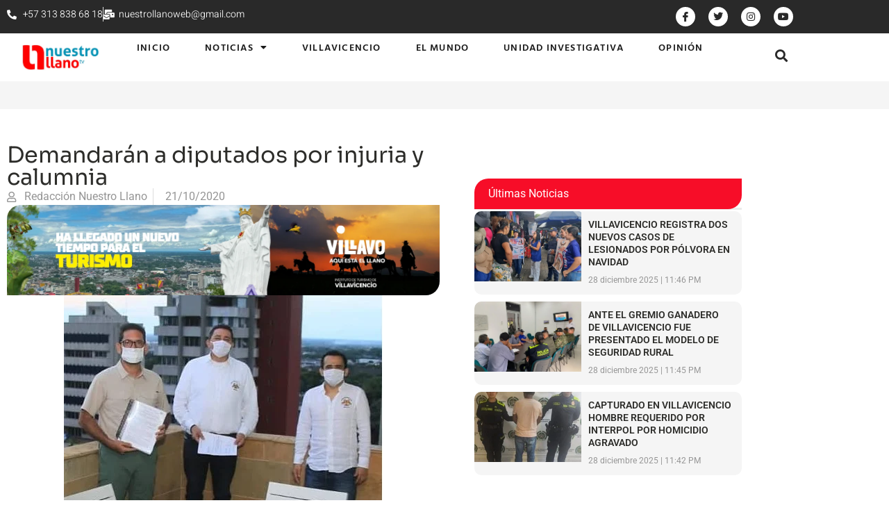

--- FILE ---
content_type: text/html; charset=UTF-8
request_url: https://nuestrollanotv.com/demandaran-a-diputados-por-injuria-y-calumnia/
body_size: 23544
content:
<!doctype html>
<html lang="es">
<head>
	<meta charset="UTF-8">
	<meta name="viewport" content="width=device-width, initial-scale=1">
	<link rel="profile" href="https://gmpg.org/xfn/11">
	<meta name='robots' content='index, follow, max-image-preview:large, max-snippet:-1, max-video-preview:-1' />
	<style>img:is([sizes="auto" i], [sizes^="auto," i]) { contain-intrinsic-size: 3000px 1500px }</style>
	
	<!-- This site is optimized with the Yoast SEO Premium plugin v23.6 (Yoast SEO v23.6) - https://yoast.com/wordpress/plugins/seo/ -->
	<title>Demandarán a diputados por injuria y calumnia - Nuestro Llano TV</title>
	<link rel="canonical" href="https://nuestrollanotv.com/demandaran-a-diputados-por-injuria-y-calumnia/" />
	<meta property="og:locale" content="es_ES" />
	<meta property="og:type" content="article" />
	<meta property="og:title" content="Demandarán a diputados por injuria y calumnia" />
	<meta property="og:description" content="Demandarán a diputados por injuria y calumnia" />
	<meta property="og:url" content="https://nuestrollanotv.com/demandaran-a-diputados-por-injuria-y-calumnia/" />
	<meta property="og:site_name" content="Nuestro Llano TV" />
	<meta property="article:publisher" content="https://www.facebook.com/NuestroLlanoTV" />
	<meta property="article:published_time" content="2020-10-21T14:38:46+00:00" />
	<meta property="article:modified_time" content="2020-10-21T14:39:01+00:00" />
	<meta property="og:image" content="https://nuestrollanotv.com/wp-content/uploads/2020/10/diputados.jpg" />
	<meta property="og:image:width" content="459" />
	<meta property="og:image:height" content="358" />
	<meta property="og:image:type" content="image/jpeg" />
	<meta name="author" content="Redacción Nuestro Llano" />
	<meta name="twitter:card" content="summary_large_image" />
	<meta name="twitter:label1" content="Escrito por" />
	<meta name="twitter:data1" content="Redacción Nuestro Llano" />
	<meta name="twitter:label2" content="Tiempo de lectura" />
	<meta name="twitter:data2" content="1 minuto" />
	<script type="application/ld+json" class="yoast-schema-graph">{"@context":"https://schema.org","@graph":[{"@type":"Article","@id":"https://nuestrollanotv.com/demandaran-a-diputados-por-injuria-y-calumnia/#article","isPartOf":{"@id":"https://nuestrollanotv.com/demandaran-a-diputados-por-injuria-y-calumnia/"},"author":{"name":"Redacción Nuestro Llano","@id":"https://nuestrollanotv.com/#/schema/person/4f135ad125f76b7bf382d287c0105119"},"headline":"Demandarán a diputados por injuria y calumnia","datePublished":"2020-10-21T14:38:46+00:00","dateModified":"2020-10-21T14:39:01+00:00","mainEntityOfPage":{"@id":"https://nuestrollanotv.com/demandaran-a-diputados-por-injuria-y-calumnia/"},"wordCount":197,"commentCount":0,"publisher":{"@id":"https://nuestrollanotv.com/#organization"},"image":{"@id":"https://nuestrollanotv.com/demandaran-a-diputados-por-injuria-y-calumnia/#primaryimage"},"thumbnailUrl":"https://nuestrollanotv.com/wp-content/uploads/2020/10/diputados.jpg","keywords":["calumnia","diputados"],"articleSection":["Judicial"],"inLanguage":"es","potentialAction":[{"@type":"CommentAction","name":"Comment","target":["https://nuestrollanotv.com/demandaran-a-diputados-por-injuria-y-calumnia/#respond"]}],"copyrightYear":"2020","copyrightHolder":{"@id":"https://nuestrollanotv.com/#organization"}},{"@type":"WebPage","@id":"https://nuestrollanotv.com/demandaran-a-diputados-por-injuria-y-calumnia/","url":"https://nuestrollanotv.com/demandaran-a-diputados-por-injuria-y-calumnia/","name":"Demandarán a diputados por injuria y calumnia - Nuestro Llano TV","isPartOf":{"@id":"https://nuestrollanotv.com/#website"},"primaryImageOfPage":{"@id":"https://nuestrollanotv.com/demandaran-a-diputados-por-injuria-y-calumnia/#primaryimage"},"image":{"@id":"https://nuestrollanotv.com/demandaran-a-diputados-por-injuria-y-calumnia/#primaryimage"},"thumbnailUrl":"https://nuestrollanotv.com/wp-content/uploads/2020/10/diputados.jpg","datePublished":"2020-10-21T14:38:46+00:00","dateModified":"2020-10-21T14:39:01+00:00","breadcrumb":{"@id":"https://nuestrollanotv.com/demandaran-a-diputados-por-injuria-y-calumnia/#breadcrumb"},"inLanguage":"es","potentialAction":[{"@type":"ReadAction","target":["https://nuestrollanotv.com/demandaran-a-diputados-por-injuria-y-calumnia/"]}]},{"@type":"ImageObject","inLanguage":"es","@id":"https://nuestrollanotv.com/demandaran-a-diputados-por-injuria-y-calumnia/#primaryimage","url":"https://nuestrollanotv.com/wp-content/uploads/2020/10/diputados.jpg","contentUrl":"https://nuestrollanotv.com/wp-content/uploads/2020/10/diputados.jpg","width":459,"height":358,"caption":"Demandarán a diputados por injuria y calumnia"},{"@type":"BreadcrumbList","@id":"https://nuestrollanotv.com/demandaran-a-diputados-por-injuria-y-calumnia/#breadcrumb","itemListElement":[{"@type":"ListItem","position":1,"name":"Home","item":"https://nuestrollanotv.com/"},{"@type":"ListItem","position":2,"name":"Demandarán a diputados por injuria y calumnia"}]},{"@type":"WebSite","@id":"https://nuestrollanotv.com/#website","url":"https://nuestrollanotv.com/","name":"Nuestro Llano TV","description":"Periodismo con Responsabilidad","publisher":{"@id":"https://nuestrollanotv.com/#organization"},"potentialAction":[{"@type":"SearchAction","target":{"@type":"EntryPoint","urlTemplate":"https://nuestrollanotv.com/?s={search_term_string}"},"query-input":{"@type":"PropertyValueSpecification","valueRequired":true,"valueName":"search_term_string"}}],"inLanguage":"es"},{"@type":"Organization","@id":"https://nuestrollanotv.com/#organization","name":"Nuestro Llano TV","url":"https://nuestrollanotv.com/","logo":{"@type":"ImageObject","inLanguage":"es","@id":"https://nuestrollanotv.com/#/schema/logo/image/","url":"https://nuestrollanotv.com/wp-content/uploads/2020/01/Logo-nuestro-llano-01.jpg","contentUrl":"https://nuestrollanotv.com/wp-content/uploads/2020/01/Logo-nuestro-llano-01.jpg","width":485,"height":162,"caption":"Nuestro Llano TV"},"image":{"@id":"https://nuestrollanotv.com/#/schema/logo/image/"},"sameAs":["https://www.facebook.com/NuestroLlanoTV"]},{"@type":"Person","@id":"https://nuestrollanotv.com/#/schema/person/4f135ad125f76b7bf382d287c0105119","name":"Redacción Nuestro Llano","url":"https://nuestrollanotv.com/author/redaccion-nuestro-llano/"}]}</script>
	<!-- / Yoast SEO Premium plugin. -->


<link rel="alternate" type="application/rss+xml" title="Nuestro Llano TV &raquo; Feed" href="https://nuestrollanotv.com/feed/" />
<link rel="alternate" type="application/rss+xml" title="Nuestro Llano TV &raquo; Feed de los comentarios" href="https://nuestrollanotv.com/comments/feed/" />
<link rel="alternate" type="application/rss+xml" title="Nuestro Llano TV &raquo; Comentario Demandarán a diputados por injuria y calumnia del feed" href="https://nuestrollanotv.com/demandaran-a-diputados-por-injuria-y-calumnia/feed/" />
<script>
window._wpemojiSettings = {"baseUrl":"https:\/\/s.w.org\/images\/core\/emoji\/16.0.1\/72x72\/","ext":".png","svgUrl":"https:\/\/s.w.org\/images\/core\/emoji\/16.0.1\/svg\/","svgExt":".svg","source":{"concatemoji":"https:\/\/nuestrollanotv.com\/wp-includes\/js\/wp-emoji-release.min.js?ver=6.8.3"}};
/*! This file is auto-generated */
!function(s,n){var o,i,e;function c(e){try{var t={supportTests:e,timestamp:(new Date).valueOf()};sessionStorage.setItem(o,JSON.stringify(t))}catch(e){}}function p(e,t,n){e.clearRect(0,0,e.canvas.width,e.canvas.height),e.fillText(t,0,0);var t=new Uint32Array(e.getImageData(0,0,e.canvas.width,e.canvas.height).data),a=(e.clearRect(0,0,e.canvas.width,e.canvas.height),e.fillText(n,0,0),new Uint32Array(e.getImageData(0,0,e.canvas.width,e.canvas.height).data));return t.every(function(e,t){return e===a[t]})}function u(e,t){e.clearRect(0,0,e.canvas.width,e.canvas.height),e.fillText(t,0,0);for(var n=e.getImageData(16,16,1,1),a=0;a<n.data.length;a++)if(0!==n.data[a])return!1;return!0}function f(e,t,n,a){switch(t){case"flag":return n(e,"\ud83c\udff3\ufe0f\u200d\u26a7\ufe0f","\ud83c\udff3\ufe0f\u200b\u26a7\ufe0f")?!1:!n(e,"\ud83c\udde8\ud83c\uddf6","\ud83c\udde8\u200b\ud83c\uddf6")&&!n(e,"\ud83c\udff4\udb40\udc67\udb40\udc62\udb40\udc65\udb40\udc6e\udb40\udc67\udb40\udc7f","\ud83c\udff4\u200b\udb40\udc67\u200b\udb40\udc62\u200b\udb40\udc65\u200b\udb40\udc6e\u200b\udb40\udc67\u200b\udb40\udc7f");case"emoji":return!a(e,"\ud83e\udedf")}return!1}function g(e,t,n,a){var r="undefined"!=typeof WorkerGlobalScope&&self instanceof WorkerGlobalScope?new OffscreenCanvas(300,150):s.createElement("canvas"),o=r.getContext("2d",{willReadFrequently:!0}),i=(o.textBaseline="top",o.font="600 32px Arial",{});return e.forEach(function(e){i[e]=t(o,e,n,a)}),i}function t(e){var t=s.createElement("script");t.src=e,t.defer=!0,s.head.appendChild(t)}"undefined"!=typeof Promise&&(o="wpEmojiSettingsSupports",i=["flag","emoji"],n.supports={everything:!0,everythingExceptFlag:!0},e=new Promise(function(e){s.addEventListener("DOMContentLoaded",e,{once:!0})}),new Promise(function(t){var n=function(){try{var e=JSON.parse(sessionStorage.getItem(o));if("object"==typeof e&&"number"==typeof e.timestamp&&(new Date).valueOf()<e.timestamp+604800&&"object"==typeof e.supportTests)return e.supportTests}catch(e){}return null}();if(!n){if("undefined"!=typeof Worker&&"undefined"!=typeof OffscreenCanvas&&"undefined"!=typeof URL&&URL.createObjectURL&&"undefined"!=typeof Blob)try{var e="postMessage("+g.toString()+"("+[JSON.stringify(i),f.toString(),p.toString(),u.toString()].join(",")+"));",a=new Blob([e],{type:"text/javascript"}),r=new Worker(URL.createObjectURL(a),{name:"wpTestEmojiSupports"});return void(r.onmessage=function(e){c(n=e.data),r.terminate(),t(n)})}catch(e){}c(n=g(i,f,p,u))}t(n)}).then(function(e){for(var t in e)n.supports[t]=e[t],n.supports.everything=n.supports.everything&&n.supports[t],"flag"!==t&&(n.supports.everythingExceptFlag=n.supports.everythingExceptFlag&&n.supports[t]);n.supports.everythingExceptFlag=n.supports.everythingExceptFlag&&!n.supports.flag,n.DOMReady=!1,n.readyCallback=function(){n.DOMReady=!0}}).then(function(){return e}).then(function(){var e;n.supports.everything||(n.readyCallback(),(e=n.source||{}).concatemoji?t(e.concatemoji):e.wpemoji&&e.twemoji&&(t(e.twemoji),t(e.wpemoji)))}))}((window,document),window._wpemojiSettings);
</script>
<style id='wp-emoji-styles-inline-css'>

	img.wp-smiley, img.emoji {
		display: inline !important;
		border: none !important;
		box-shadow: none !important;
		height: 1em !important;
		width: 1em !important;
		margin: 0 0.07em !important;
		vertical-align: -0.1em !important;
		background: none !important;
		padding: 0 !important;
	}
</style>
<link rel='stylesheet' id='wp-block-library-css' href='https://nuestrollanotv.com/wp-includes/css/dist/block-library/style.min.css?ver=6.8.3' media='all' />
<style id='global-styles-inline-css'>
:root{--wp--preset--aspect-ratio--square: 1;--wp--preset--aspect-ratio--4-3: 4/3;--wp--preset--aspect-ratio--3-4: 3/4;--wp--preset--aspect-ratio--3-2: 3/2;--wp--preset--aspect-ratio--2-3: 2/3;--wp--preset--aspect-ratio--16-9: 16/9;--wp--preset--aspect-ratio--9-16: 9/16;--wp--preset--color--black: #000000;--wp--preset--color--cyan-bluish-gray: #abb8c3;--wp--preset--color--white: #ffffff;--wp--preset--color--pale-pink: #f78da7;--wp--preset--color--vivid-red: #cf2e2e;--wp--preset--color--luminous-vivid-orange: #ff6900;--wp--preset--color--luminous-vivid-amber: #fcb900;--wp--preset--color--light-green-cyan: #7bdcb5;--wp--preset--color--vivid-green-cyan: #00d084;--wp--preset--color--pale-cyan-blue: #8ed1fc;--wp--preset--color--vivid-cyan-blue: #0693e3;--wp--preset--color--vivid-purple: #9b51e0;--wp--preset--gradient--vivid-cyan-blue-to-vivid-purple: linear-gradient(135deg,rgba(6,147,227,1) 0%,rgb(155,81,224) 100%);--wp--preset--gradient--light-green-cyan-to-vivid-green-cyan: linear-gradient(135deg,rgb(122,220,180) 0%,rgb(0,208,130) 100%);--wp--preset--gradient--luminous-vivid-amber-to-luminous-vivid-orange: linear-gradient(135deg,rgba(252,185,0,1) 0%,rgba(255,105,0,1) 100%);--wp--preset--gradient--luminous-vivid-orange-to-vivid-red: linear-gradient(135deg,rgba(255,105,0,1) 0%,rgb(207,46,46) 100%);--wp--preset--gradient--very-light-gray-to-cyan-bluish-gray: linear-gradient(135deg,rgb(238,238,238) 0%,rgb(169,184,195) 100%);--wp--preset--gradient--cool-to-warm-spectrum: linear-gradient(135deg,rgb(74,234,220) 0%,rgb(151,120,209) 20%,rgb(207,42,186) 40%,rgb(238,44,130) 60%,rgb(251,105,98) 80%,rgb(254,248,76) 100%);--wp--preset--gradient--blush-light-purple: linear-gradient(135deg,rgb(255,206,236) 0%,rgb(152,150,240) 100%);--wp--preset--gradient--blush-bordeaux: linear-gradient(135deg,rgb(254,205,165) 0%,rgb(254,45,45) 50%,rgb(107,0,62) 100%);--wp--preset--gradient--luminous-dusk: linear-gradient(135deg,rgb(255,203,112) 0%,rgb(199,81,192) 50%,rgb(65,88,208) 100%);--wp--preset--gradient--pale-ocean: linear-gradient(135deg,rgb(255,245,203) 0%,rgb(182,227,212) 50%,rgb(51,167,181) 100%);--wp--preset--gradient--electric-grass: linear-gradient(135deg,rgb(202,248,128) 0%,rgb(113,206,126) 100%);--wp--preset--gradient--midnight: linear-gradient(135deg,rgb(2,3,129) 0%,rgb(40,116,252) 100%);--wp--preset--font-size--small: 13px;--wp--preset--font-size--medium: 20px;--wp--preset--font-size--large: 36px;--wp--preset--font-size--x-large: 42px;--wp--preset--spacing--20: 0.44rem;--wp--preset--spacing--30: 0.67rem;--wp--preset--spacing--40: 1rem;--wp--preset--spacing--50: 1.5rem;--wp--preset--spacing--60: 2.25rem;--wp--preset--spacing--70: 3.38rem;--wp--preset--spacing--80: 5.06rem;--wp--preset--shadow--natural: 6px 6px 9px rgba(0, 0, 0, 0.2);--wp--preset--shadow--deep: 12px 12px 50px rgba(0, 0, 0, 0.4);--wp--preset--shadow--sharp: 6px 6px 0px rgba(0, 0, 0, 0.2);--wp--preset--shadow--outlined: 6px 6px 0px -3px rgba(255, 255, 255, 1), 6px 6px rgba(0, 0, 0, 1);--wp--preset--shadow--crisp: 6px 6px 0px rgba(0, 0, 0, 1);}:root { --wp--style--global--content-size: 800px;--wp--style--global--wide-size: 1200px; }:where(body) { margin: 0; }.wp-site-blocks > .alignleft { float: left; margin-right: 2em; }.wp-site-blocks > .alignright { float: right; margin-left: 2em; }.wp-site-blocks > .aligncenter { justify-content: center; margin-left: auto; margin-right: auto; }:where(.wp-site-blocks) > * { margin-block-start: 24px; margin-block-end: 0; }:where(.wp-site-blocks) > :first-child { margin-block-start: 0; }:where(.wp-site-blocks) > :last-child { margin-block-end: 0; }:root { --wp--style--block-gap: 24px; }:root :where(.is-layout-flow) > :first-child{margin-block-start: 0;}:root :where(.is-layout-flow) > :last-child{margin-block-end: 0;}:root :where(.is-layout-flow) > *{margin-block-start: 24px;margin-block-end: 0;}:root :where(.is-layout-constrained) > :first-child{margin-block-start: 0;}:root :where(.is-layout-constrained) > :last-child{margin-block-end: 0;}:root :where(.is-layout-constrained) > *{margin-block-start: 24px;margin-block-end: 0;}:root :where(.is-layout-flex){gap: 24px;}:root :where(.is-layout-grid){gap: 24px;}.is-layout-flow > .alignleft{float: left;margin-inline-start: 0;margin-inline-end: 2em;}.is-layout-flow > .alignright{float: right;margin-inline-start: 2em;margin-inline-end: 0;}.is-layout-flow > .aligncenter{margin-left: auto !important;margin-right: auto !important;}.is-layout-constrained > .alignleft{float: left;margin-inline-start: 0;margin-inline-end: 2em;}.is-layout-constrained > .alignright{float: right;margin-inline-start: 2em;margin-inline-end: 0;}.is-layout-constrained > .aligncenter{margin-left: auto !important;margin-right: auto !important;}.is-layout-constrained > :where(:not(.alignleft):not(.alignright):not(.alignfull)){max-width: var(--wp--style--global--content-size);margin-left: auto !important;margin-right: auto !important;}.is-layout-constrained > .alignwide{max-width: var(--wp--style--global--wide-size);}body .is-layout-flex{display: flex;}.is-layout-flex{flex-wrap: wrap;align-items: center;}.is-layout-flex > :is(*, div){margin: 0;}body .is-layout-grid{display: grid;}.is-layout-grid > :is(*, div){margin: 0;}body{padding-top: 0px;padding-right: 0px;padding-bottom: 0px;padding-left: 0px;}a:where(:not(.wp-element-button)){text-decoration: underline;}:root :where(.wp-element-button, .wp-block-button__link){background-color: #32373c;border-width: 0;color: #fff;font-family: inherit;font-size: inherit;line-height: inherit;padding: calc(0.667em + 2px) calc(1.333em + 2px);text-decoration: none;}.has-black-color{color: var(--wp--preset--color--black) !important;}.has-cyan-bluish-gray-color{color: var(--wp--preset--color--cyan-bluish-gray) !important;}.has-white-color{color: var(--wp--preset--color--white) !important;}.has-pale-pink-color{color: var(--wp--preset--color--pale-pink) !important;}.has-vivid-red-color{color: var(--wp--preset--color--vivid-red) !important;}.has-luminous-vivid-orange-color{color: var(--wp--preset--color--luminous-vivid-orange) !important;}.has-luminous-vivid-amber-color{color: var(--wp--preset--color--luminous-vivid-amber) !important;}.has-light-green-cyan-color{color: var(--wp--preset--color--light-green-cyan) !important;}.has-vivid-green-cyan-color{color: var(--wp--preset--color--vivid-green-cyan) !important;}.has-pale-cyan-blue-color{color: var(--wp--preset--color--pale-cyan-blue) !important;}.has-vivid-cyan-blue-color{color: var(--wp--preset--color--vivid-cyan-blue) !important;}.has-vivid-purple-color{color: var(--wp--preset--color--vivid-purple) !important;}.has-black-background-color{background-color: var(--wp--preset--color--black) !important;}.has-cyan-bluish-gray-background-color{background-color: var(--wp--preset--color--cyan-bluish-gray) !important;}.has-white-background-color{background-color: var(--wp--preset--color--white) !important;}.has-pale-pink-background-color{background-color: var(--wp--preset--color--pale-pink) !important;}.has-vivid-red-background-color{background-color: var(--wp--preset--color--vivid-red) !important;}.has-luminous-vivid-orange-background-color{background-color: var(--wp--preset--color--luminous-vivid-orange) !important;}.has-luminous-vivid-amber-background-color{background-color: var(--wp--preset--color--luminous-vivid-amber) !important;}.has-light-green-cyan-background-color{background-color: var(--wp--preset--color--light-green-cyan) !important;}.has-vivid-green-cyan-background-color{background-color: var(--wp--preset--color--vivid-green-cyan) !important;}.has-pale-cyan-blue-background-color{background-color: var(--wp--preset--color--pale-cyan-blue) !important;}.has-vivid-cyan-blue-background-color{background-color: var(--wp--preset--color--vivid-cyan-blue) !important;}.has-vivid-purple-background-color{background-color: var(--wp--preset--color--vivid-purple) !important;}.has-black-border-color{border-color: var(--wp--preset--color--black) !important;}.has-cyan-bluish-gray-border-color{border-color: var(--wp--preset--color--cyan-bluish-gray) !important;}.has-white-border-color{border-color: var(--wp--preset--color--white) !important;}.has-pale-pink-border-color{border-color: var(--wp--preset--color--pale-pink) !important;}.has-vivid-red-border-color{border-color: var(--wp--preset--color--vivid-red) !important;}.has-luminous-vivid-orange-border-color{border-color: var(--wp--preset--color--luminous-vivid-orange) !important;}.has-luminous-vivid-amber-border-color{border-color: var(--wp--preset--color--luminous-vivid-amber) !important;}.has-light-green-cyan-border-color{border-color: var(--wp--preset--color--light-green-cyan) !important;}.has-vivid-green-cyan-border-color{border-color: var(--wp--preset--color--vivid-green-cyan) !important;}.has-pale-cyan-blue-border-color{border-color: var(--wp--preset--color--pale-cyan-blue) !important;}.has-vivid-cyan-blue-border-color{border-color: var(--wp--preset--color--vivid-cyan-blue) !important;}.has-vivid-purple-border-color{border-color: var(--wp--preset--color--vivid-purple) !important;}.has-vivid-cyan-blue-to-vivid-purple-gradient-background{background: var(--wp--preset--gradient--vivid-cyan-blue-to-vivid-purple) !important;}.has-light-green-cyan-to-vivid-green-cyan-gradient-background{background: var(--wp--preset--gradient--light-green-cyan-to-vivid-green-cyan) !important;}.has-luminous-vivid-amber-to-luminous-vivid-orange-gradient-background{background: var(--wp--preset--gradient--luminous-vivid-amber-to-luminous-vivid-orange) !important;}.has-luminous-vivid-orange-to-vivid-red-gradient-background{background: var(--wp--preset--gradient--luminous-vivid-orange-to-vivid-red) !important;}.has-very-light-gray-to-cyan-bluish-gray-gradient-background{background: var(--wp--preset--gradient--very-light-gray-to-cyan-bluish-gray) !important;}.has-cool-to-warm-spectrum-gradient-background{background: var(--wp--preset--gradient--cool-to-warm-spectrum) !important;}.has-blush-light-purple-gradient-background{background: var(--wp--preset--gradient--blush-light-purple) !important;}.has-blush-bordeaux-gradient-background{background: var(--wp--preset--gradient--blush-bordeaux) !important;}.has-luminous-dusk-gradient-background{background: var(--wp--preset--gradient--luminous-dusk) !important;}.has-pale-ocean-gradient-background{background: var(--wp--preset--gradient--pale-ocean) !important;}.has-electric-grass-gradient-background{background: var(--wp--preset--gradient--electric-grass) !important;}.has-midnight-gradient-background{background: var(--wp--preset--gradient--midnight) !important;}.has-small-font-size{font-size: var(--wp--preset--font-size--small) !important;}.has-medium-font-size{font-size: var(--wp--preset--font-size--medium) !important;}.has-large-font-size{font-size: var(--wp--preset--font-size--large) !important;}.has-x-large-font-size{font-size: var(--wp--preset--font-size--x-large) !important;}
:root :where(.wp-block-pullquote){font-size: 1.5em;line-height: 1.6;}
</style>
<link rel='stylesheet' id='hello-elementor-css' href='https://nuestrollanotv.com/wp-content/themes/hello-elementor/assets/css/reset.css?ver=3.4.5' media='all' />
<link rel='stylesheet' id='hello-elementor-theme-style-css' href='https://nuestrollanotv.com/wp-content/themes/hello-elementor/assets/css/theme.css?ver=3.4.5' media='all' />
<link rel='stylesheet' id='hello-elementor-header-footer-css' href='https://nuestrollanotv.com/wp-content/themes/hello-elementor/assets/css/header-footer.css?ver=3.4.5' media='all' />
<link rel='stylesheet' id='elementor-frontend-css' href='https://nuestrollanotv.com/wp-content/plugins/elementor/assets/css/frontend.min.css?ver=3.33.1' media='all' />
<link rel='stylesheet' id='elementor-post-6940-css' href='https://nuestrollanotv.com/wp-content/uploads/elementor/css/post-6940.css?ver=1768937938' media='all' />
<link rel='stylesheet' id='widget-icon-list-css' href='https://nuestrollanotv.com/wp-content/plugins/elementor/assets/css/widget-icon-list.min.css?ver=3.33.1' media='all' />
<link rel='stylesheet' id='e-animation-shrink-css' href='https://nuestrollanotv.com/wp-content/plugins/elementor/assets/lib/animations/styles/e-animation-shrink.min.css?ver=3.33.1' media='all' />
<link rel='stylesheet' id='widget-social-icons-css' href='https://nuestrollanotv.com/wp-content/plugins/elementor/assets/css/widget-social-icons.min.css?ver=3.33.1' media='all' />
<link rel='stylesheet' id='e-apple-webkit-css' href='https://nuestrollanotv.com/wp-content/plugins/elementor/assets/css/conditionals/apple-webkit.min.css?ver=3.33.1' media='all' />
<link rel='stylesheet' id='widget-image-css' href='https://nuestrollanotv.com/wp-content/plugins/elementor/assets/css/widget-image.min.css?ver=3.33.1' media='all' />
<link rel='stylesheet' id='widget-nav-menu-css' href='https://nuestrollanotv.com/wp-content/plugins/elementor-pro/assets/css/widget-nav-menu.min.css?ver=3.32.3' media='all' />
<link rel='stylesheet' id='widget-search-form-css' href='https://nuestrollanotv.com/wp-content/plugins/elementor-pro/assets/css/widget-search-form.min.css?ver=3.32.3' media='all' />
<link rel='stylesheet' id='elementor-icons-shared-0-css' href='https://nuestrollanotv.com/wp-content/plugins/elementor/assets/lib/font-awesome/css/fontawesome.min.css?ver=5.15.3' media='all' />
<link rel='stylesheet' id='elementor-icons-fa-solid-css' href='https://nuestrollanotv.com/wp-content/plugins/elementor/assets/lib/font-awesome/css/solid.min.css?ver=5.15.3' media='all' />
<link rel='stylesheet' id='e-sticky-css' href='https://nuestrollanotv.com/wp-content/plugins/elementor-pro/assets/css/modules/sticky.min.css?ver=3.32.3' media='all' />
<link rel='stylesheet' id='widget-heading-css' href='https://nuestrollanotv.com/wp-content/plugins/elementor/assets/css/widget-heading.min.css?ver=3.33.1' media='all' />
<link rel='stylesheet' id='widget-divider-css' href='https://nuestrollanotv.com/wp-content/plugins/elementor/assets/css/widget-divider.min.css?ver=3.33.1' media='all' />
<link rel='stylesheet' id='widget-posts-css' href='https://nuestrollanotv.com/wp-content/plugins/elementor-pro/assets/css/widget-posts.min.css?ver=3.32.3' media='all' />
<link rel='stylesheet' id='widget-post-info-css' href='https://nuestrollanotv.com/wp-content/plugins/elementor-pro/assets/css/widget-post-info.min.css?ver=3.32.3' media='all' />
<link rel='stylesheet' id='elementor-icons-fa-regular-css' href='https://nuestrollanotv.com/wp-content/plugins/elementor/assets/lib/font-awesome/css/regular.min.css?ver=5.15.3' media='all' />
<link rel='stylesheet' id='widget-share-buttons-css' href='https://nuestrollanotv.com/wp-content/plugins/elementor-pro/assets/css/widget-share-buttons.min.css?ver=3.32.3' media='all' />
<link rel='stylesheet' id='elementor-icons-fa-brands-css' href='https://nuestrollanotv.com/wp-content/plugins/elementor/assets/lib/font-awesome/css/brands.min.css?ver=5.15.3' media='all' />
<link rel='stylesheet' id='widget-post-navigation-css' href='https://nuestrollanotv.com/wp-content/plugins/elementor-pro/assets/css/widget-post-navigation.min.css?ver=3.32.3' media='all' />
<link rel='stylesheet' id='jet-blocks-css' href='https://nuestrollanotv.com/wp-content/uploads/elementor/css/custom-jet-blocks.css?ver=1.3.20.1' media='all' />
<link rel='stylesheet' id='elementor-icons-css' href='https://nuestrollanotv.com/wp-content/plugins/elementor/assets/lib/eicons/css/elementor-icons.min.css?ver=5.44.0' media='all' />
<link rel='stylesheet' id='jet-blog-css' href='https://nuestrollanotv.com/wp-content/plugins/jet-blog/assets/css/jet-blog.css?ver=2.4.7' media='all' />
<link rel='stylesheet' id='font-awesome-5-all-css' href='https://nuestrollanotv.com/wp-content/plugins/elementor/assets/lib/font-awesome/css/all.min.css?ver=3.33.1' media='all' />
<link rel='stylesheet' id='font-awesome-4-shim-css' href='https://nuestrollanotv.com/wp-content/plugins/elementor/assets/lib/font-awesome/css/v4-shims.min.css?ver=3.33.1' media='all' />
<link rel='stylesheet' id='cotton-css' href='https://nuestrollanotv.com/wp-content/plugins/elementskit/modules/mouse-cursor/assets/css/style.css?ver=3.6.9' media='all' />
<link rel='stylesheet' id='elementor-post-28-css' href='https://nuestrollanotv.com/wp-content/uploads/elementor/css/post-28.css?ver=1768937938' media='all' />
<link rel='stylesheet' id='elementor-post-7351-css' href='https://nuestrollanotv.com/wp-content/uploads/elementor/css/post-7351.css?ver=1768937938' media='all' />
<link rel='stylesheet' id='elementor-post-131-css' href='https://nuestrollanotv.com/wp-content/uploads/elementor/css/post-131.css?ver=1768937938' media='all' />
<link rel='stylesheet' id='elementskit-parallax-style-css' href='https://nuestrollanotv.com/wp-content/plugins/elementskit/modules/parallax/assets/css/style.css?ver=3.6.9' media='all' />
<link rel='stylesheet' id='ekit-widget-styles-css' href='https://nuestrollanotv.com/wp-content/plugins/elementskit-lite/widgets/init/assets/css/widget-styles.css?ver=3.7.5' media='all' />
<link rel='stylesheet' id='ekit-widget-styles-pro-css' href='https://nuestrollanotv.com/wp-content/plugins/elementskit/widgets/init/assets/css/widget-styles-pro.css?ver=3.6.9' media='all' />
<link rel='stylesheet' id='ekit-responsive-css' href='https://nuestrollanotv.com/wp-content/plugins/elementskit-lite/widgets/init/assets/css/responsive.css?ver=3.7.5' media='all' />
<link rel='stylesheet' id='elementor-gf-local-roboto-css' href='https://nuestrollanotv.com/wp-content/uploads/elementor/google-fonts/css/roboto.css?ver=1751742569' media='all' />
<link rel='stylesheet' id='elementor-gf-local-robotoslab-css' href='https://nuestrollanotv.com/wp-content/uploads/elementor/google-fonts/css/robotoslab.css?ver=1751742585' media='all' />
<link rel='stylesheet' id='elementor-gf-local-heebo-css' href='https://nuestrollanotv.com/wp-content/uploads/elementor/google-fonts/css/heebo.css?ver=1751742597' media='all' />
<link rel='stylesheet' id='elementor-gf-local-hindvadodara-css' href='https://nuestrollanotv.com/wp-content/uploads/elementor/google-fonts/css/hindvadodara.css?ver=1751742601' media='all' />
<link rel='stylesheet' id='elementor-gf-local-sora-css' href='https://nuestrollanotv.com/wp-content/uploads/elementor/google-fonts/css/sora.css?ver=1751742639' media='all' />
<link rel='stylesheet' id='elementor-icons-ekiticons-css' href='https://nuestrollanotv.com/wp-content/plugins/elementskit-lite/modules/elementskit-icon-pack/assets/css/ekiticons.css?ver=3.7.5' media='all' />
<script src="https://nuestrollanotv.com/wp-includes/js/jquery/jquery.min.js?ver=3.7.1" id="jquery-core-js"></script>
<script src="https://nuestrollanotv.com/wp-includes/js/jquery/jquery-migrate.min.js?ver=3.4.1" id="jquery-migrate-js"></script>
<script src="https://nuestrollanotv.com/wp-content/plugins/elementor/assets/lib/font-awesome/js/v4-shims.min.js?ver=3.33.1" id="font-awesome-4-shim-js"></script>
<script src="https://nuestrollanotv.com/wp-content/plugins/elementskit/modules/parallax/assets/js/jarallax.js?ver=3.6.9" id="jarallax-js"></script>
<link rel="https://api.w.org/" href="https://nuestrollanotv.com/wp-json/" /><link rel="alternate" title="JSON" type="application/json" href="https://nuestrollanotv.com/wp-json/wp/v2/posts/4102" /><link rel="EditURI" type="application/rsd+xml" title="RSD" href="https://nuestrollanotv.com/xmlrpc.php?rsd" />
<meta name="generator" content="WordPress 6.8.3" />
<link rel='shortlink' href='https://nuestrollanotv.com/?p=4102' />
<link rel="alternate" title="oEmbed (JSON)" type="application/json+oembed" href="https://nuestrollanotv.com/wp-json/oembed/1.0/embed?url=https%3A%2F%2Fnuestrollanotv.com%2Fdemandaran-a-diputados-por-injuria-y-calumnia%2F" />
<link rel="alternate" title="oEmbed (XML)" type="text/xml+oembed" href="https://nuestrollanotv.com/wp-json/oembed/1.0/embed?url=https%3A%2F%2Fnuestrollanotv.com%2Fdemandaran-a-diputados-por-injuria-y-calumnia%2F&#038;format=xml" />
		<meta property="fb:pages" content="233011290170128" />
					<meta property="ia:markup_url" content="https://nuestrollanotv.com/demandaran-a-diputados-por-injuria-y-calumnia/?ia_markup=1" />
			
		<!-- GA Google Analytics @ https://m0n.co/ga -->
		<script async src="https://www.googletagmanager.com/gtag/js?id=G-NLS9H26Z22"></script>
		<script>
			window.dataLayer = window.dataLayer || [];
			function gtag(){dataLayer.push(arguments);}
			gtag('js', new Date());
			gtag('config', 'G-NLS9H26Z22');
		</script>

	<meta name="description" content="Demandarán a diputados por injuria y calumnia">
<meta name="generator" content="Elementor 3.33.1; features: additional_custom_breakpoints; settings: css_print_method-external, google_font-enabled, font_display-auto">
<script type="text/javascript">var elementskit_module_parallax_url = "https://nuestrollanotv.com/wp-content/plugins/elementskit/modules/parallax/";</script>			<style>
				.e-con.e-parent:nth-of-type(n+4):not(.e-lazyloaded):not(.e-no-lazyload),
				.e-con.e-parent:nth-of-type(n+4):not(.e-lazyloaded):not(.e-no-lazyload) * {
					background-image: none !important;
				}
				@media screen and (max-height: 1024px) {
					.e-con.e-parent:nth-of-type(n+3):not(.e-lazyloaded):not(.e-no-lazyload),
					.e-con.e-parent:nth-of-type(n+3):not(.e-lazyloaded):not(.e-no-lazyload) * {
						background-image: none !important;
					}
				}
				@media screen and (max-height: 640px) {
					.e-con.e-parent:nth-of-type(n+2):not(.e-lazyloaded):not(.e-no-lazyload),
					.e-con.e-parent:nth-of-type(n+2):not(.e-lazyloaded):not(.e-no-lazyload) * {
						background-image: none !important;
					}
				}
			</style>
			<link rel="icon" href="https://nuestrollanotv.com/wp-content/uploads/2021/05/cropped-icono-32x32.png" sizes="32x32" />
<link rel="icon" href="https://nuestrollanotv.com/wp-content/uploads/2021/05/cropped-icono-192x192.png" sizes="192x192" />
<link rel="apple-touch-icon" href="https://nuestrollanotv.com/wp-content/uploads/2021/05/cropped-icono-180x180.png" />
<meta name="msapplication-TileImage" content="https://nuestrollanotv.com/wp-content/uploads/2021/05/cropped-icono-270x270.png" />
</head>
<body class="wp-singular post-template-default single single-post postid-4102 single-format-standard wp-custom-logo wp-embed-responsive wp-theme-hello-elementor hello-elementor-default elementor-default elementor-kit-6940 elementor-page-131">


<a class="skip-link screen-reader-text" href="#content">Ir al contenido</a>

		<header data-elementor-type="header" data-elementor-id="28" class="elementor elementor-28 elementor-location-header" data-elementor-post-type="elementor_library">
			<div class="elementor-element elementor-element-3670bfd elementor-hidden-phone e-con-full e-flex e-con e-parent" data-id="3670bfd" data-element_type="container" data-settings="{&quot;background_background&quot;:&quot;classic&quot;,&quot;ekit_has_onepagescroll_dot&quot;:&quot;yes&quot;}">
		<div class="elementor-element elementor-element-7227e47 e-con-full e-flex e-con e-child" data-id="7227e47" data-element_type="container" data-settings="{&quot;ekit_has_onepagescroll_dot&quot;:&quot;yes&quot;}">
		<div class="elementor-element elementor-element-90df9ce e-con-full e-flex e-con e-child" data-id="90df9ce" data-element_type="container" data-settings="{&quot;ekit_has_onepagescroll_dot&quot;:&quot;yes&quot;}">
				<div class="elementor-element elementor-element-8db3787 elementor-icon-list--layout-inline elementor-list-item-link-full_width elementor-widget elementor-widget-icon-list" data-id="8db3787" data-element_type="widget" data-settings="{&quot;ekit_we_effect_on&quot;:&quot;none&quot;}" data-widget_type="icon-list.default">
				<div class="elementor-widget-container">
							<ul class="elementor-icon-list-items elementor-inline-items">
							<li class="elementor-icon-list-item elementor-inline-item">
											<span class="elementor-icon-list-icon">
							<i aria-hidden="true" class="fas fa-phone-alt"></i>						</span>
										<span class="elementor-icon-list-text">+57 313 838 68 18</span>
									</li>
								<li class="elementor-icon-list-item elementor-inline-item">
											<span class="elementor-icon-list-icon">
							<i aria-hidden="true" class="fas fa-mail-bulk"></i>						</span>
										<span class="elementor-icon-list-text">nuestrollanoweb@gmail.com</span>
									</li>
						</ul>
						</div>
				</div>
				</div>
		<div class="elementor-element elementor-element-d8c5e55 e-con-full e-flex e-con e-child" data-id="d8c5e55" data-element_type="container" data-settings="{&quot;ekit_has_onepagescroll_dot&quot;:&quot;yes&quot;}">
				</div>
		<div class="elementor-element elementor-element-1060061 e-con-full e-flex e-con e-child" data-id="1060061" data-element_type="container" data-settings="{&quot;ekit_has_onepagescroll_dot&quot;:&quot;yes&quot;}">
				<div class="elementor-element elementor-element-81c6165 elementor-shape-circle e-grid-align-right elementor-grid-0 elementor-widget elementor-widget-social-icons" data-id="81c6165" data-element_type="widget" data-settings="{&quot;ekit_we_effect_on&quot;:&quot;none&quot;}" data-widget_type="social-icons.default">
				<div class="elementor-widget-container">
							<div class="elementor-social-icons-wrapper elementor-grid" role="list">
							<span class="elementor-grid-item" role="listitem">
					<a class="elementor-icon elementor-social-icon elementor-social-icon-icon-facebook elementor-animation-shrink elementor-repeater-item-3c70127" target="_blank">
						<span class="elementor-screen-only">Icon-facebook</span>
						<i aria-hidden="true" class="icon icon-facebook"></i>					</a>
				</span>
							<span class="elementor-grid-item" role="listitem">
					<a class="elementor-icon elementor-social-icon elementor-social-icon-twitter elementor-animation-shrink elementor-repeater-item-4782254" target="_blank">
						<span class="elementor-screen-only">Twitter</span>
						<i aria-hidden="true" class="fab fa-twitter"></i>					</a>
				</span>
							<span class="elementor-grid-item" role="listitem">
					<a class="elementor-icon elementor-social-icon elementor-social-icon-instagram elementor-animation-shrink elementor-repeater-item-9dcfdb5" target="_blank">
						<span class="elementor-screen-only">Instagram</span>
						<i aria-hidden="true" class="fab fa-instagram"></i>					</a>
				</span>
							<span class="elementor-grid-item" role="listitem">
					<a class="elementor-icon elementor-social-icon elementor-social-icon-youtube elementor-animation-shrink elementor-repeater-item-d693a56" target="_blank">
						<span class="elementor-screen-only">Youtube</span>
						<i aria-hidden="true" class="fab fa-youtube"></i>					</a>
				</span>
					</div>
						</div>
				</div>
				</div>
				</div>
				</div>
		<div class="elementor-element elementor-element-373c229 e-con-full e-flex e-con e-parent" data-id="373c229" data-element_type="container" data-settings="{&quot;background_background&quot;:&quot;classic&quot;,&quot;sticky&quot;:&quot;top&quot;,&quot;ekit_has_onepagescroll_dot&quot;:&quot;yes&quot;,&quot;sticky_on&quot;:[&quot;desktop&quot;,&quot;tablet&quot;,&quot;mobile&quot;],&quot;sticky_offset&quot;:0,&quot;sticky_effects_offset&quot;:0,&quot;sticky_anchor_link_offset&quot;:0}">
		<div class="elementor-element elementor-element-2403e88 e-con-full e-flex e-con e-child" data-id="2403e88" data-element_type="container" data-settings="{&quot;ekit_has_onepagescroll_dot&quot;:&quot;yes&quot;}">
		<div class="elementor-element elementor-element-e724fdc e-con-full e-flex e-con e-child" data-id="e724fdc" data-element_type="container" data-settings="{&quot;ekit_has_onepagescroll_dot&quot;:&quot;yes&quot;}">
				<div class="elementor-element elementor-element-51d2b6b elementor-widget elementor-widget-theme-site-logo elementor-widget-image" data-id="51d2b6b" data-element_type="widget" data-settings="{&quot;ekit_we_effect_on&quot;:&quot;none&quot;}" data-widget_type="theme-site-logo.default">
				<div class="elementor-widget-container">
											<a href="https://nuestrollanotv.com">
			<img fetchpriority="high" width="485" height="162" src="https://nuestrollanotv.com/wp-content/uploads/2021/05/logo-web.png" class="attachment-full size-full wp-image-5772" alt="" srcset="https://nuestrollanotv.com/wp-content/uploads/2021/05/logo-web.png 485w, https://nuestrollanotv.com/wp-content/uploads/2021/05/logo-web-300x100.png 300w" sizes="(max-width: 485px) 100vw, 485px" />				</a>
											</div>
				</div>
				</div>
		<div class="elementor-element elementor-element-ed43b2d e-con-full e-flex e-con e-child" data-id="ed43b2d" data-element_type="container" data-settings="{&quot;ekit_has_onepagescroll_dot&quot;:&quot;yes&quot;}">
				<div class="elementor-element elementor-element-7533f56 elementor-nav-menu__align-center elementor-nav-menu--stretch elementor-nav-menu--dropdown-tablet elementor-nav-menu__text-align-aside elementor-nav-menu--toggle elementor-nav-menu--burger elementor-widget elementor-widget-nav-menu" data-id="7533f56" data-element_type="widget" data-settings="{&quot;full_width&quot;:&quot;stretch&quot;,&quot;layout&quot;:&quot;horizontal&quot;,&quot;submenu_icon&quot;:{&quot;value&quot;:&quot;&lt;i class=\&quot;fas fa-caret-down\&quot; aria-hidden=\&quot;true\&quot;&gt;&lt;\/i&gt;&quot;,&quot;library&quot;:&quot;fa-solid&quot;},&quot;toggle&quot;:&quot;burger&quot;,&quot;ekit_we_effect_on&quot;:&quot;none&quot;}" data-widget_type="nav-menu.default">
				<div class="elementor-widget-container">
								<nav aria-label="Menú" class="elementor-nav-menu--main elementor-nav-menu__container elementor-nav-menu--layout-horizontal e--pointer-underline e--animation-fade">
				<ul id="menu-1-7533f56" class="elementor-nav-menu"><li class="menu-item menu-item-type-post_type menu-item-object-page menu-item-home menu-item-7670"><a href="https://nuestrollanotv.com/" class="elementor-item">Inicio</a></li>
<li class="menu-item menu-item-type-post_type menu-item-object-page menu-item-has-children menu-item-239"><a href="https://nuestrollanotv.com/noticias/" class="elementor-item">Noticias</a>
<ul class="sub-menu elementor-nav-menu--dropdown">
	<li class="menu-item menu-item-type-post_type menu-item-object-page menu-item-165"><a href="https://nuestrollanotv.com/noticias/actualidad/" class="elementor-sub-item">Actualidad</a></li>
	<li class="menu-item menu-item-type-post_type menu-item-object-page menu-item-77"><a href="https://nuestrollanotv.com/noticias/politica/" class="elementor-sub-item">Política</a></li>
	<li class="menu-item menu-item-type-post_type menu-item-object-page menu-item-664"><a href="https://nuestrollanotv.com/noticias/economia/" class="elementor-sub-item">Economía</a></li>
	<li class="menu-item menu-item-type-post_type menu-item-object-page menu-item-662"><a href="https://nuestrollanotv.com/noticias/judicial/" class="elementor-sub-item">Judicial</a></li>
	<li class="menu-item menu-item-type-post_type menu-item-object-page menu-item-665"><a href="https://nuestrollanotv.com/noticias/salud/" class="elementor-sub-item">Salud</a></li>
	<li class="menu-item menu-item-type-post_type menu-item-object-page menu-item-663"><a href="https://nuestrollanotv.com/noticias/tecnologia/" class="elementor-sub-item">Tecnología</a></li>
	<li class="menu-item menu-item-type-post_type menu-item-object-page menu-item-166"><a href="https://nuestrollanotv.com/noticias/cultura/" class="elementor-sub-item">Cultura</a></li>
	<li class="menu-item menu-item-type-post_type menu-item-object-page menu-item-261"><a href="https://nuestrollanotv.com/noticias/deportes/" class="elementor-sub-item">Deportes</a></li>
	<li class="menu-item menu-item-type-post_type menu-item-object-page menu-item-168"><a href="https://nuestrollanotv.com/noticias/medio-ambiente/" class="elementor-sub-item">Medio Ambiente</a></li>
	<li class="menu-item menu-item-type-post_type menu-item-object-page menu-item-661"><a href="https://nuestrollanotv.com/noticias/entretenimiento/" class="elementor-sub-item">Entretenimiento</a></li>
	<li class="menu-item menu-item-type-post_type menu-item-object-page menu-item-170"><a href="https://nuestrollanotv.com/noticias/videos/" class="elementor-sub-item">Videos</a></li>
</ul>
</li>
<li class="menu-item menu-item-type-post_type menu-item-object-page menu-item-240"><a href="https://nuestrollanotv.com/villavicencio/" class="elementor-item">Villavicencio</a></li>
<li class="menu-item menu-item-type-post_type menu-item-object-page menu-item-265"><a href="https://nuestrollanotv.com/el-mundo/" class="elementor-item">El Mundo</a></li>
<li class="menu-item menu-item-type-post_type menu-item-object-page menu-item-169"><a href="https://nuestrollanotv.com/unidad-investigativa/" class="elementor-item">Unidad Investigativa</a></li>
<li class="menu-item menu-item-type-post_type menu-item-object-page menu-item-750"><a href="https://nuestrollanotv.com/opinion/" class="elementor-item">Opinión</a></li>
</ul>			</nav>
					<div class="elementor-menu-toggle" role="button" tabindex="0" aria-label="Alternar menú" aria-expanded="false">
			<i aria-hidden="true" role="presentation" class="elementor-menu-toggle__icon--open eicon-menu-bar"></i><i aria-hidden="true" role="presentation" class="elementor-menu-toggle__icon--close eicon-close"></i>		</div>
					<nav class="elementor-nav-menu--dropdown elementor-nav-menu__container" aria-hidden="true">
				<ul id="menu-2-7533f56" class="elementor-nav-menu"><li class="menu-item menu-item-type-post_type menu-item-object-page menu-item-home menu-item-7670"><a href="https://nuestrollanotv.com/" class="elementor-item" tabindex="-1">Inicio</a></li>
<li class="menu-item menu-item-type-post_type menu-item-object-page menu-item-has-children menu-item-239"><a href="https://nuestrollanotv.com/noticias/" class="elementor-item" tabindex="-1">Noticias</a>
<ul class="sub-menu elementor-nav-menu--dropdown">
	<li class="menu-item menu-item-type-post_type menu-item-object-page menu-item-165"><a href="https://nuestrollanotv.com/noticias/actualidad/" class="elementor-sub-item" tabindex="-1">Actualidad</a></li>
	<li class="menu-item menu-item-type-post_type menu-item-object-page menu-item-77"><a href="https://nuestrollanotv.com/noticias/politica/" class="elementor-sub-item" tabindex="-1">Política</a></li>
	<li class="menu-item menu-item-type-post_type menu-item-object-page menu-item-664"><a href="https://nuestrollanotv.com/noticias/economia/" class="elementor-sub-item" tabindex="-1">Economía</a></li>
	<li class="menu-item menu-item-type-post_type menu-item-object-page menu-item-662"><a href="https://nuestrollanotv.com/noticias/judicial/" class="elementor-sub-item" tabindex="-1">Judicial</a></li>
	<li class="menu-item menu-item-type-post_type menu-item-object-page menu-item-665"><a href="https://nuestrollanotv.com/noticias/salud/" class="elementor-sub-item" tabindex="-1">Salud</a></li>
	<li class="menu-item menu-item-type-post_type menu-item-object-page menu-item-663"><a href="https://nuestrollanotv.com/noticias/tecnologia/" class="elementor-sub-item" tabindex="-1">Tecnología</a></li>
	<li class="menu-item menu-item-type-post_type menu-item-object-page menu-item-166"><a href="https://nuestrollanotv.com/noticias/cultura/" class="elementor-sub-item" tabindex="-1">Cultura</a></li>
	<li class="menu-item menu-item-type-post_type menu-item-object-page menu-item-261"><a href="https://nuestrollanotv.com/noticias/deportes/" class="elementor-sub-item" tabindex="-1">Deportes</a></li>
	<li class="menu-item menu-item-type-post_type menu-item-object-page menu-item-168"><a href="https://nuestrollanotv.com/noticias/medio-ambiente/" class="elementor-sub-item" tabindex="-1">Medio Ambiente</a></li>
	<li class="menu-item menu-item-type-post_type menu-item-object-page menu-item-661"><a href="https://nuestrollanotv.com/noticias/entretenimiento/" class="elementor-sub-item" tabindex="-1">Entretenimiento</a></li>
	<li class="menu-item menu-item-type-post_type menu-item-object-page menu-item-170"><a href="https://nuestrollanotv.com/noticias/videos/" class="elementor-sub-item" tabindex="-1">Videos</a></li>
</ul>
</li>
<li class="menu-item menu-item-type-post_type menu-item-object-page menu-item-240"><a href="https://nuestrollanotv.com/villavicencio/" class="elementor-item" tabindex="-1">Villavicencio</a></li>
<li class="menu-item menu-item-type-post_type menu-item-object-page menu-item-265"><a href="https://nuestrollanotv.com/el-mundo/" class="elementor-item" tabindex="-1">El Mundo</a></li>
<li class="menu-item menu-item-type-post_type menu-item-object-page menu-item-169"><a href="https://nuestrollanotv.com/unidad-investigativa/" class="elementor-item" tabindex="-1">Unidad Investigativa</a></li>
<li class="menu-item menu-item-type-post_type menu-item-object-page menu-item-750"><a href="https://nuestrollanotv.com/opinion/" class="elementor-item" tabindex="-1">Opinión</a></li>
</ul>			</nav>
						</div>
				</div>
				</div>
		<div class="elementor-element elementor-element-e25f700 e-con-full e-flex e-con e-child" data-id="e25f700" data-element_type="container" data-settings="{&quot;ekit_has_onepagescroll_dot&quot;:&quot;yes&quot;}">
				<div class="elementor-element elementor-element-c869c0f elementor-search-form--skin-full_screen elementor-widget elementor-widget-search-form" data-id="c869c0f" data-element_type="widget" data-settings="{&quot;skin&quot;:&quot;full_screen&quot;,&quot;ekit_we_effect_on&quot;:&quot;none&quot;}" data-widget_type="search-form.default">
				<div class="elementor-widget-container">
							<search role="search">
			<form class="elementor-search-form" action="https://nuestrollanotv.com" method="get">
												<div class="elementor-search-form__toggle" role="button" tabindex="0" aria-label="Buscar">
					<i aria-hidden="true" class="fas fa-search"></i>				</div>
								<div class="elementor-search-form__container">
					<label class="elementor-screen-only" for="elementor-search-form-c869c0f">Buscar</label>

					
					<input id="elementor-search-form-c869c0f" placeholder="" class="elementor-search-form__input" type="search" name="s" value="">
					
					
										<div class="dialog-lightbox-close-button dialog-close-button" role="button" tabindex="0" aria-label="Close this search box.">
						<i aria-hidden="true" class="eicon-close"></i>					</div>
									</div>
			</form>
		</search>
						</div>
				</div>
				</div>
				</div>
				</div>
		<div class="elementor-element elementor-element-673a82f e-con-full e-flex e-con e-parent" data-id="673a82f" data-element_type="container" data-settings="{&quot;background_background&quot;:&quot;classic&quot;,&quot;ekit_has_onepagescroll_dot&quot;:&quot;yes&quot;}">
		<div class="elementor-element elementor-element-cff11bb e-con-full e-flex e-con e-child" data-id="cff11bb" data-element_type="container" data-settings="{&quot;ekit_has_onepagescroll_dot&quot;:&quot;yes&quot;}">
				</div>
				</div>
				</header>
				<div data-elementor-type="single" data-elementor-id="131" class="elementor elementor-131 elementor-location-single post-4102 post type-post status-publish format-standard has-post-thumbnail hentry category-judicial tag-calumnia tag-diputados" data-elementor-post-type="elementor_library">
			<div class="elementor-element elementor-element-40b2676 e-con-full e-flex e-con e-parent" data-id="40b2676" data-element_type="container" data-settings="{&quot;ekit_has_onepagescroll_dot&quot;:&quot;yes&quot;}">
		<div class="elementor-element elementor-element-8ca29ac e-con-full e-flex e-con e-child" data-id="8ca29ac" data-element_type="container" data-settings="{&quot;ekit_has_onepagescroll_dot&quot;:&quot;yes&quot;}">
				<div class="elementor-element elementor-element-e8e2e03 elementor-widget elementor-widget-theme-post-title elementor-page-title elementor-widget-heading" data-id="e8e2e03" data-element_type="widget" data-settings="{&quot;ekit_we_effect_on&quot;:&quot;none&quot;}" data-widget_type="theme-post-title.default">
				<div class="elementor-widget-container">
					<h2 class="elementor-heading-title elementor-size-default">Demandarán a diputados por injuria y calumnia</h2>				</div>
				</div>
				<div class="elementor-element elementor-element-43a7e9a elementor-align-left elementor-widget elementor-widget-post-info" data-id="43a7e9a" data-element_type="widget" data-settings="{&quot;ekit_we_effect_on&quot;:&quot;none&quot;}" data-widget_type="post-info.default">
				<div class="elementor-widget-container">
							<ul class="elementor-inline-items elementor-icon-list-items elementor-post-info">
								<li class="elementor-icon-list-item elementor-repeater-item-81c4bcf elementor-inline-item" itemprop="author">
						<a href="https://nuestrollanotv.com/author/redaccion-nuestro-llano/">
											<span class="elementor-icon-list-icon">
								<i aria-hidden="true" class="far fa-user"></i>							</span>
									<span class="elementor-icon-list-text elementor-post-info__item elementor-post-info__item--type-author">
										Redacción Nuestro Llano					</span>
									</a>
				</li>
				<li class="elementor-icon-list-item elementor-repeater-item-7f7f466 elementor-inline-item" itemprop="datePublished">
													<span class="elementor-icon-list-text elementor-post-info__item elementor-post-info__item--type-date">
										<time>21/10/2020</time>					</span>
								</li>
				</ul>
						</div>
				</div>
				<div class="elementor-element elementor-element-9f2ec05 elementor-widget elementor-widget-image" data-id="9f2ec05" data-element_type="widget" data-settings="{&quot;ekit_we_effect_on&quot;:&quot;none&quot;}" data-widget_type="image.default">
				<div class="elementor-widget-container">
																<a href="https://www.turismovillavicencio.gov.co/" target="_blank">
							<img width="1280" height="267" src="https://nuestrollanotv.com/wp-content/uploads/2024/11/img-banner-turismo-2.png" class="attachment-full size-full wp-image-8417" alt="" srcset="https://nuestrollanotv.com/wp-content/uploads/2024/11/img-banner-turismo-2.png 1280w, https://nuestrollanotv.com/wp-content/uploads/2024/11/img-banner-turismo-2-300x63.png 300w, https://nuestrollanotv.com/wp-content/uploads/2024/11/img-banner-turismo-2-1024x214.png 1024w, https://nuestrollanotv.com/wp-content/uploads/2024/11/img-banner-turismo-2-768x160.png 768w" sizes="(max-width: 1280px) 100vw, 1280px" />								</a>
															</div>
				</div>
				<div class="elementor-element elementor-element-1a5d6b6 elementor-widget elementor-widget-theme-post-featured-image elementor-widget-image" data-id="1a5d6b6" data-element_type="widget" data-settings="{&quot;ekit_we_effect_on&quot;:&quot;none&quot;}" data-widget_type="theme-post-featured-image.default">
				<div class="elementor-widget-container">
															<img width="459" height="358" src="https://nuestrollanotv.com/wp-content/uploads/2020/10/diputados.jpg" class="attachment-large size-large wp-image-4103" alt="Demandarán a diputados por injuria y calumnia" srcset="https://nuestrollanotv.com/wp-content/uploads/2020/10/diputados.jpg 459w, https://nuestrollanotv.com/wp-content/uploads/2020/10/diputados-300x234.jpg 300w" sizes="(max-width: 459px) 100vw, 459px" />															</div>
				</div>
				<div class="elementor-element elementor-element-e6aca57 elementor-widget elementor-widget-theme-post-content" data-id="e6aca57" data-element_type="widget" data-settings="{&quot;ekit_we_effect_on&quot;:&quot;none&quot;}" data-widget_type="theme-post-content.default">
				<div class="elementor-widget-container">
					
<p>El accionante, Edgar Ardila, aseguró que los asambleístas no pueden afirmar que el gobierno de Juan Guillermo Zuluaga es corrupto sin probarlo.</p>



<p>Ante la Procuraduría Regional del Meta fueron radicadas las acciones disciplinarias contra los diputados José Manuel Sandoval y Henry Fernando Ladino, quienes habrían lanzado calificativos y señalamientos contra funcionarios del gobierno departamental, sindicándolos de corruptos.</p>



<p>De acuerdo con Ardila Barbosa, les han pedido a los diputados que se retracten de sus palabras para no proceder de la misma forma ante la Fiscalía por injuria y calumnia.</p>



<p>“Los diputados tienen derecho a ejercer control político, administrativo y contractual, en eso no hay discusión. Lo que no permitimos es que se afirme en una plenaria que el gobierno de Juan Guillermo Zuluaga es corrupto, no están lanzando ninguna crítica sino realizan una afirmación, eso no tiene nada que ver con un control político”, precisó Ardila Barbosa.</p>



<p>El jurista recordó que la Corte Constitucional dejó claro que ni los concejales ni diputados gozan con un fuero especial para lanzar opiniones tan graves como estas, sin tener las pruebas.</p>
				</div>
				</div>
		<div class="elementor-element elementor-element-3d2d0f8 e-con-full e-flex e-con e-child" data-id="3d2d0f8" data-element_type="container" data-settings="{&quot;ekit_has_onepagescroll_dot&quot;:&quot;yes&quot;}">
		<div class="elementor-element elementor-element-a0695ef e-con-full e-flex e-con e-child" data-id="a0695ef" data-element_type="container" data-settings="{&quot;ekit_has_onepagescroll_dot&quot;:&quot;yes&quot;}">
				<div class="elementor-element elementor-element-4f262da elementor-widget__width-auto elementor-widget elementor-widget-heading" data-id="4f262da" data-element_type="widget" data-settings="{&quot;ekit_we_effect_on&quot;:&quot;none&quot;}" data-widget_type="heading.default">
				<div class="elementor-widget-container">
					<h4 class="elementor-heading-title elementor-size-default">Etiquetas</h4>				</div>
				</div>
				<div class="elementor-element elementor-element-6293531 elementor-widget__width-auto elementor-mobile-align-center elementor-widget elementor-widget-post-info" data-id="6293531" data-element_type="widget" data-settings="{&quot;ekit_we_effect_on&quot;:&quot;none&quot;}" data-widget_type="post-info.default">
				<div class="elementor-widget-container">
							<ul class="elementor-inline-items elementor-icon-list-items elementor-post-info">
								<li class="elementor-icon-list-item elementor-repeater-item-b150598 elementor-inline-item" itemprop="about">
													<span class="elementor-icon-list-text elementor-post-info__item elementor-post-info__item--type-terms">
										<span class="elementor-post-info__terms-list">
				<a href="https://nuestrollanotv.com/tag/calumnia/" class="elementor-post-info__terms-list-item">calumnia</a>, <a href="https://nuestrollanotv.com/tag/diputados/" class="elementor-post-info__terms-list-item">diputados</a>				</span>
					</span>
								</li>
				</ul>
						</div>
				</div>
				</div>
		<div class="elementor-element elementor-element-5c1338e e-con-full e-flex e-con e-child" data-id="5c1338e" data-element_type="container" data-settings="{&quot;ekit_has_onepagescroll_dot&quot;:&quot;yes&quot;}">
				<div class="elementor-element elementor-element-af607f2 elementor-widget__width-auto elementor-widget elementor-widget-heading" data-id="af607f2" data-element_type="widget" data-settings="{&quot;ekit_we_effect_on&quot;:&quot;none&quot;}" data-widget_type="heading.default">
				<div class="elementor-widget-container">
					<h4 class="elementor-heading-title elementor-size-default">Compartir</h4>				</div>
				</div>
				<div class="elementor-element elementor-element-f84ffe1 elementor-share-buttons--shape-circle elementor-widget__width-auto elementor-share-buttons--skin-minimal elementor-share-buttons--view-icon-text elementor-grid-0 elementor-share-buttons--color-official elementor-widget elementor-widget-share-buttons" data-id="f84ffe1" data-element_type="widget" data-settings="{&quot;ekit_we_effect_on&quot;:&quot;none&quot;}" data-widget_type="share-buttons.default">
				<div class="elementor-widget-container">
							<div class="elementor-grid" role="list">
								<div class="elementor-grid-item" role="listitem">
						<div class="elementor-share-btn elementor-share-btn_whatsapp" role="button" tabindex="0" aria-label="Compartir en whatsapp">
															<span class="elementor-share-btn__icon">
								<i class="fab fa-whatsapp" aria-hidden="true"></i>							</span>
																				</div>
					</div>
									<div class="elementor-grid-item" role="listitem">
						<div class="elementor-share-btn elementor-share-btn_telegram" role="button" tabindex="0" aria-label="Compartir en telegram">
															<span class="elementor-share-btn__icon">
								<i class="fab fa-telegram" aria-hidden="true"></i>							</span>
																				</div>
					</div>
									<div class="elementor-grid-item" role="listitem">
						<div class="elementor-share-btn elementor-share-btn_threads" role="button" tabindex="0" aria-label="Compartir en threads">
															<span class="elementor-share-btn__icon">
								<i class="fab fa-threads" aria-hidden="true"></i>							</span>
																				</div>
					</div>
									<div class="elementor-grid-item" role="listitem">
						<div class="elementor-share-btn elementor-share-btn_facebook" role="button" tabindex="0" aria-label="Compartir en facebook">
															<span class="elementor-share-btn__icon">
								<i class="fab fa-facebook" aria-hidden="true"></i>							</span>
																				</div>
					</div>
									<div class="elementor-grid-item" role="listitem">
						<div class="elementor-share-btn elementor-share-btn_x-twitter" role="button" tabindex="0" aria-label="Compartir en x-twitter">
															<span class="elementor-share-btn__icon">
								<i class="fab fa-x-twitter" aria-hidden="true"></i>							</span>
																				</div>
					</div>
						</div>
						</div>
				</div>
				</div>
				</div>
				<div class="elementor-element elementor-element-93cf398 elementor-post-navigation-borders-yes elementor-widget elementor-widget-post-navigation" data-id="93cf398" data-element_type="widget" data-settings="{&quot;ekit_we_effect_on&quot;:&quot;none&quot;}" data-widget_type="post-navigation.default">
				<div class="elementor-widget-container">
							<div class="elementor-post-navigation" role="navigation" aria-label="Navegación de la entrada">
			<div class="elementor-post-navigation__prev elementor-post-navigation__link">
				<a href="https://nuestrollanotv.com/capturado-el-cabecilla-al-mando-de-las-finanzas-del-gao-r/" rel="prev"><span class="post-navigation__arrow-wrapper post-navigation__arrow-prev"><i aria-hidden="true" class="fas fa-angle-left"></i><span class="elementor-screen-only">Ant</span></span><span class="elementor-post-navigation__link__prev"><span class="post-navigation__prev--label">Anterior</span><span class="post-navigation__prev--title">Capturado el cabecilla al mando de las finanzas del GAO-r.</span></span></a>			</div>
							<div class="elementor-post-navigation__separator-wrapper">
					<div class="elementor-post-navigation__separator"></div>
				</div>
						<div class="elementor-post-navigation__next elementor-post-navigation__link">
				<a href="https://nuestrollanotv.com/detrimento-por-402-millones-en-pagos-ilegales-a-funcionarios-de-villavicencio/" rel="next"><span class="elementor-post-navigation__link__next"><span class="post-navigation__next--label">Siguiente</span><span class="post-navigation__next--title">Detrimento por 402 millones en pagos ilegales a funcionarios de Villavicencio</span></span><span class="post-navigation__arrow-wrapper post-navigation__arrow-next"><i aria-hidden="true" class="fas fa-angle-right"></i><span class="elementor-screen-only">Siguiente</span></span></a>			</div>
		</div>
						</div>
				</div>
				<div class="elementor-element elementor-element-da84bfe elementor-widget elementor-widget-image" data-id="da84bfe" data-element_type="widget" data-settings="{&quot;ekit_we_effect_on&quot;:&quot;none&quot;}" data-widget_type="image.default">
				<div class="elementor-widget-container">
															<img loading="lazy" width="800" height="74" src="https://nuestrollanotv.com/wp-content/uploads/2024/12/06.12.2024-Banner-hectareas-formalizadas-970x90px-02-1024x95.jpg" class="attachment-large size-large wp-image-8459" alt="" srcset="https://nuestrollanotv.com/wp-content/uploads/2024/12/06.12.2024-Banner-hectareas-formalizadas-970x90px-02-1024x95.jpg 1024w, https://nuestrollanotv.com/wp-content/uploads/2024/12/06.12.2024-Banner-hectareas-formalizadas-970x90px-02-300x28.jpg 300w, https://nuestrollanotv.com/wp-content/uploads/2024/12/06.12.2024-Banner-hectareas-formalizadas-970x90px-02-768x71.jpg 768w, https://nuestrollanotv.com/wp-content/uploads/2024/12/06.12.2024-Banner-hectareas-formalizadas-970x90px-02-1536x143.jpg 1536w, https://nuestrollanotv.com/wp-content/uploads/2024/12/06.12.2024-Banner-hectareas-formalizadas-970x90px-02-2048x190.jpg 2048w" sizes="(max-width: 800px) 100vw, 800px" />															</div>
				</div>
				</div>
		<div class="elementor-element elementor-element-09d941f e-con-full e-flex e-con e-child" data-id="09d941f" data-element_type="container" data-settings="{&quot;ekit_has_onepagescroll_dot&quot;:&quot;yes&quot;}">
		<div class="elementor-element elementor-element-3c06b01 e-con-full e-flex e-con e-child" data-id="3c06b01" data-element_type="container" data-settings="{&quot;ekit_has_onepagescroll_dot&quot;:&quot;yes&quot;}">
				<div class="elementor-element elementor-element-c15309c elementor-widget__width-auto elementor-widget elementor-widget-heading" data-id="c15309c" data-element_type="widget" data-settings="{&quot;ekit_we_effect_on&quot;:&quot;none&quot;}" data-widget_type="heading.default">
				<div class="elementor-widget-container">
					<span class="elementor-heading-title elementor-size-default">Últimas Noticias</span>				</div>
				</div>
				<div class="elementor-element elementor-element-873f82b elementor-widget-divider--view-line elementor-widget elementor-widget-divider" data-id="873f82b" data-element_type="widget" data-settings="{&quot;ekit_we_effect_on&quot;:&quot;none&quot;}" data-widget_type="divider.default">
				<div class="elementor-widget-container">
							<div class="elementor-divider">
			<span class="elementor-divider-separator">
						</span>
		</div>
						</div>
				</div>
				<div class="elementor-element elementor-element-7c71cc7 elementor-grid-1 elementor-posts--thumbnail-left elementor-posts--align-left elementor-grid-tablet-2 elementor-grid-mobile-1 elementor-widget elementor-widget-posts" data-id="7c71cc7" data-element_type="widget" data-settings="{&quot;classic_columns&quot;:&quot;1&quot;,&quot;classic_row_gap&quot;:{&quot;unit&quot;:&quot;px&quot;,&quot;size&quot;:10,&quot;sizes&quot;:[]},&quot;classic_columns_tablet&quot;:&quot;2&quot;,&quot;classic_columns_mobile&quot;:&quot;1&quot;,&quot;classic_row_gap_tablet&quot;:{&quot;unit&quot;:&quot;px&quot;,&quot;size&quot;:&quot;&quot;,&quot;sizes&quot;:[]},&quot;classic_row_gap_mobile&quot;:{&quot;unit&quot;:&quot;px&quot;,&quot;size&quot;:&quot;&quot;,&quot;sizes&quot;:[]},&quot;ekit_we_effect_on&quot;:&quot;none&quot;}" data-widget_type="posts.classic">
				<div class="elementor-widget-container">
							<div class="elementor-posts-container elementor-posts elementor-posts--skin-classic elementor-grid" role="list">
				<article class="elementor-post elementor-grid-item post-8770 post type-post status-publish format-standard has-post-thumbnail hentry category-noticias category-villavicencio" role="listitem">
				<a class="elementor-post__thumbnail__link" href="https://nuestrollanotv.com/villavicencio-registra-dos-nuevos-casos-de-lesionados-por-polvora-en-navidad/" tabindex="-1" >
			<div class="elementor-post__thumbnail"><img loading="lazy" width="643" height="475" src="https://nuestrollanotv.com/wp-content/uploads/2025/12/Imagen3.jpg" class="attachment-full size-full wp-image-8771" alt="" /></div>
		</a>
				<div class="elementor-post__text">
				<h3 class="elementor-post__title">
			<a href="https://nuestrollanotv.com/villavicencio-registra-dos-nuevos-casos-de-lesionados-por-polvora-en-navidad/" >
				VILLAVICENCIO REGISTRA DOS NUEVOS CASOS DE LESIONADOS POR PÓLVORA EN NAVIDAD			</a>
		</h3>
				<div class="elementor-post__meta-data">
					<span class="elementor-post-date">
			28 diciembre 2025		</span>
				<span class="elementor-post-time">
			11:46 PM		</span>
				</div>
				</div>
				</article>
				<article class="elementor-post elementor-grid-item post-8767 post type-post status-publish format-standard has-post-thumbnail hentry category-actualidad" role="listitem">
				<a class="elementor-post__thumbnail__link" href="https://nuestrollanotv.com/ante-el-gremio-ganadero-de-villavicencio-fue-presentado-el-modelo-de-seguridad-rural/" tabindex="-1" >
			<div class="elementor-post__thumbnail"><img loading="lazy" width="638" height="479" src="https://nuestrollanotv.com/wp-content/uploads/2025/12/Imagen2.jpg" class="attachment-full size-full wp-image-8768" alt="" /></div>
		</a>
				<div class="elementor-post__text">
				<h3 class="elementor-post__title">
			<a href="https://nuestrollanotv.com/ante-el-gremio-ganadero-de-villavicencio-fue-presentado-el-modelo-de-seguridad-rural/" >
				ANTE EL GREMIO GANADERO DE VILLAVICENCIO FUE PRESENTADO EL MODELO DE SEGURIDAD RURAL			</a>
		</h3>
				<div class="elementor-post__meta-data">
					<span class="elementor-post-date">
			28 diciembre 2025		</span>
				<span class="elementor-post-time">
			11:45 PM		</span>
				</div>
				</div>
				</article>
				<article class="elementor-post elementor-grid-item post-8764 post type-post status-publish format-standard has-post-thumbnail hentry category-actualidad" role="listitem">
				<a class="elementor-post__thumbnail__link" href="https://nuestrollanotv.com/capturado-en-villavicencio-hombre-requerido-por-interpol-por-homicidio-agravado/" tabindex="-1" >
			<div class="elementor-post__thumbnail"><img loading="lazy" width="262" height="293" src="https://nuestrollanotv.com/wp-content/uploads/2025/12/Imagen1.jpg" class="attachment-full size-full wp-image-8765" alt="" /></div>
		</a>
				<div class="elementor-post__text">
				<h3 class="elementor-post__title">
			<a href="https://nuestrollanotv.com/capturado-en-villavicencio-hombre-requerido-por-interpol-por-homicidio-agravado/" >
				CAPTURADO EN VILLAVICENCIO HOMBRE REQUERIDO POR INTERPOL POR HOMICIDIO AGRAVADO			</a>
		</h3>
				<div class="elementor-post__meta-data">
					<span class="elementor-post-date">
			28 diciembre 2025		</span>
				<span class="elementor-post-time">
			11:42 PM		</span>
				</div>
				</div>
				</article>
				</div>
		
						</div>
				</div>
				</div>
		<div class="elementor-element elementor-element-d37ef65 e-con-full e-flex e-con e-child" data-id="d37ef65" data-element_type="container" data-settings="{&quot;ekit_has_onepagescroll_dot&quot;:&quot;yes&quot;}">
				<div class="elementor-element elementor-element-e086bc9 elementor-widget__width-auto elementor-widget elementor-widget-heading" data-id="e086bc9" data-element_type="widget" data-settings="{&quot;ekit_we_effect_on&quot;:&quot;none&quot;}" data-widget_type="heading.default">
				<div class="elementor-widget-container">
					<span class="elementor-heading-title elementor-size-default">Categorías</span>				</div>
				</div>
				<div class="elementor-element elementor-element-8de7342 elementor-widget-divider--view-line elementor-widget elementor-widget-divider" data-id="8de7342" data-element_type="widget" data-settings="{&quot;ekit_we_effect_on&quot;:&quot;none&quot;}" data-widget_type="divider.default">
				<div class="elementor-widget-container">
							<div class="elementor-divider">
			<span class="elementor-divider-separator">
						</span>
		</div>
						</div>
				</div>
				<div class="elementor-element elementor-element-571462d elementor-widget elementor-widget-elementskit-category-list" data-id="571462d" data-element_type="widget" data-settings="{&quot;ekit_we_effect_on&quot;:&quot;none&quot;}" data-widget_type="elementskit-category-list.default">
				<div class="elementor-widget-container">
					<div class="ekit-wid-con" >		<ul class="elementor-icon-list-items">
							<li class="elementor-icon-list-item">
					<a href="https://nuestrollanotv.com/category/noticias/actualidad/" >
                                                    <span class="elementor-icon-list-icon">
								<i aria-hidden="true" class="fas fa-check"></i>                            </span>
                                                <span class="elementor-icon-list-text">Actualidad</span>
					</a>
				</li>
								<li class="elementor-icon-list-item">
					<a href="https://nuestrollanotv.com/category/noticias/cultura/" >
                                                    <span class="elementor-icon-list-icon">
								<i aria-hidden="true" class="fas fa-check"></i>                            </span>
                                                <span class="elementor-icon-list-text">Cultura</span>
					</a>
				</li>
								<li class="elementor-icon-list-item">
					<a href="https://nuestrollanotv.com/category/noticias/deportes/" >
                                                    <span class="elementor-icon-list-icon">
								<i aria-hidden="true" class="fas fa-check"></i>                            </span>
                                                <span class="elementor-icon-list-text">Deportes</span>
					</a>
				</li>
								<li class="elementor-icon-list-item">
					<a href="https://nuestrollanotv.com/category/noticias/economia/" >
                                                    <span class="elementor-icon-list-icon">
								<i aria-hidden="true" class="fas fa-check"></i>                            </span>
                                                <span class="elementor-icon-list-text">Economía</span>
					</a>
				</li>
								<li class="elementor-icon-list-item">
					<a href="https://nuestrollanotv.com/category/noticias/entretenimiento/" >
                                                    <span class="elementor-icon-list-icon">
								<i aria-hidden="true" class="fas fa-check"></i>                            </span>
                                                <span class="elementor-icon-list-text">Entretenimiento</span>
					</a>
				</li>
								<li class="elementor-icon-list-item">
					<a href="https://nuestrollanotv.com/category/noticias/judicial/" >
                                                    <span class="elementor-icon-list-icon">
								<i aria-hidden="true" class="fas fa-check"></i>                            </span>
                                                <span class="elementor-icon-list-text">Judicial</span>
					</a>
				</li>
								<li class="elementor-icon-list-item">
					<a href="https://nuestrollanotv.com/category/noticias/medio-ambiente/" >
                                                    <span class="elementor-icon-list-icon">
								<i aria-hidden="true" class="fas fa-check"></i>                            </span>
                                                <span class="elementor-icon-list-text">Medio Ambiente</span>
					</a>
				</li>
								<li class="elementor-icon-list-item">
					<a href="https://nuestrollanotv.com/category/noticias/politica/" >
                                                    <span class="elementor-icon-list-icon">
								<i aria-hidden="true" class="fas fa-check"></i>                            </span>
                                                <span class="elementor-icon-list-text">Política</span>
					</a>
				</li>
								<li class="elementor-icon-list-item">
					<a href="https://nuestrollanotv.com/category/noticias/salud/" >
                                                    <span class="elementor-icon-list-icon">
								<i aria-hidden="true" class="fas fa-check"></i>                            </span>
                                                <span class="elementor-icon-list-text">Salud</span>
					</a>
				</li>
								<li class="elementor-icon-list-item">
					<a href="https://nuestrollanotv.com/category/noticias/tecnologia/" >
                                                    <span class="elementor-icon-list-icon">
								<i aria-hidden="true" class="fas fa-check"></i>                            </span>
                                                <span class="elementor-icon-list-text">Tecnología</span>
					</a>
				</li>
								<li class="elementor-icon-list-item">
					<a href="https://nuestrollanotv.com/category/videos/" >
                                                    <span class="elementor-icon-list-icon">
								<i aria-hidden="true" class="fas fa-check"></i>                            </span>
                                                <span class="elementor-icon-list-text">Videos</span>
					</a>
				</li>
						</ul>
		</div>				</div>
				</div>
				</div>
				<div class="elementor-element elementor-element-df32079 elementor-widget elementor-widget-image" data-id="df32079" data-element_type="widget" data-settings="{&quot;ekit_we_effect_on&quot;:&quot;none&quot;}" data-widget_type="image.default">
				<div class="elementor-widget-container">
															<img loading="lazy" width="800" height="241" src="https://nuestrollanotv.com/wp-content/uploads/2024/10/Banner-Web-1024x308.png" class="attachment-large size-large wp-image-7612" alt="" srcset="https://nuestrollanotv.com/wp-content/uploads/2024/10/Banner-Web-1024x308.png 1024w, https://nuestrollanotv.com/wp-content/uploads/2024/10/Banner-Web-300x90.png 300w, https://nuestrollanotv.com/wp-content/uploads/2024/10/Banner-Web-768x231.png 768w, https://nuestrollanotv.com/wp-content/uploads/2024/10/Banner-Web-1536x461.png 1536w, https://nuestrollanotv.com/wp-content/uploads/2024/10/Banner-Web.png 2001w" sizes="(max-width: 800px) 100vw, 800px" />															</div>
				</div>
				</div>
				</div>
				</div>
				<footer data-elementor-type="footer" data-elementor-id="7351" class="elementor elementor-7351 elementor-location-footer" data-elementor-post-type="elementor_library">
			<div class="elementor-element elementor-element-2502b7f e-con-full e-flex e-con e-parent" data-id="2502b7f" data-element_type="container" data-settings="{&quot;background_background&quot;:&quot;classic&quot;,&quot;ekit_has_onepagescroll_dot&quot;:&quot;yes&quot;}">
		<div class="elementor-element elementor-element-8fdfee3 e-con-full e-flex e-con e-child" data-id="8fdfee3" data-element_type="container" data-settings="{&quot;ekit_has_onepagescroll_dot&quot;:&quot;yes&quot;}">
		<div class="elementor-element elementor-element-5f0cc08 e-con-full e-flex e-con e-child" data-id="5f0cc08" data-element_type="container" data-settings="{&quot;ekit_has_onepagescroll_dot&quot;:&quot;yes&quot;}">
				<div class="elementor-element elementor-element-b9c3251 elementor-widget elementor-widget-image" data-id="b9c3251" data-element_type="widget" data-settings="{&quot;ekit_we_effect_on&quot;:&quot;none&quot;}" data-widget_type="image.default">
				<div class="elementor-widget-container">
															<img loading="lazy" width="485" height="162" src="https://nuestrollanotv.com/wp-content/uploads/2021/05/logo-web.png" class="attachment-large size-large wp-image-5772" alt="" srcset="https://nuestrollanotv.com/wp-content/uploads/2021/05/logo-web.png 485w, https://nuestrollanotv.com/wp-content/uploads/2021/05/logo-web-300x100.png 300w" sizes="(max-width: 485px) 100vw, 485px" />															</div>
				</div>
				<div class="elementor-element elementor-element-4f840a2 elementor-widget elementor-widget-text-editor" data-id="4f840a2" data-element_type="widget" data-settings="{&quot;ekit_we_effect_on&quot;:&quot;none&quot;}" data-widget_type="text-editor.default">
				<div class="elementor-widget-container">
									<p class="p1"><b>Nuestro Llano</b> es un diario regional de la <b>Orinoquía colombiana</b>, que informa sobre actualidad, política, economía y cultura, con un enfoque especial en la vida y las tradiciones de la región llanera.</p>								</div>
				</div>
				<div class="elementor-element elementor-element-aa37deb elementor-shape-circle e-grid-align-left elementor-grid-0 elementor-widget elementor-widget-social-icons" data-id="aa37deb" data-element_type="widget" data-settings="{&quot;ekit_we_effect_on&quot;:&quot;none&quot;}" data-widget_type="social-icons.default">
				<div class="elementor-widget-container">
							<div class="elementor-social-icons-wrapper elementor-grid" role="list">
							<span class="elementor-grid-item" role="listitem">
					<a class="elementor-icon elementor-social-icon elementor-social-icon-icon-facebook elementor-animation-shrink elementor-repeater-item-3c70127" target="_blank">
						<span class="elementor-screen-only">Icon-facebook</span>
						<i aria-hidden="true" class="icon icon-facebook"></i>					</a>
				</span>
							<span class="elementor-grid-item" role="listitem">
					<a class="elementor-icon elementor-social-icon elementor-social-icon-x-twitter elementor-animation-shrink elementor-repeater-item-04e54e0" target="_blank">
						<span class="elementor-screen-only">X-twitter</span>
						<i aria-hidden="true" class="fab fa-x-twitter"></i>					</a>
				</span>
							<span class="elementor-grid-item" role="listitem">
					<a class="elementor-icon elementor-social-icon elementor-social-icon-instagram elementor-animation-shrink elementor-repeater-item-478a8ad" target="_blank">
						<span class="elementor-screen-only">Instagram</span>
						<i aria-hidden="true" class="fab fa-instagram"></i>					</a>
				</span>
							<span class="elementor-grid-item" role="listitem">
					<a class="elementor-icon elementor-social-icon elementor-social-icon-youtube elementor-animation-shrink elementor-repeater-item-02d6894" target="_blank">
						<span class="elementor-screen-only">Youtube</span>
						<i aria-hidden="true" class="fab fa-youtube"></i>					</a>
				</span>
					</div>
						</div>
				</div>
				</div>
		<div class="elementor-element elementor-element-e471961 e-con-full e-flex e-con e-child" data-id="e471961" data-element_type="container" data-settings="{&quot;ekit_has_onepagescroll_dot&quot;:&quot;yes&quot;}">
				<div class="elementor-element elementor-element-3b385a7 elementor-widget elementor-widget-heading" data-id="3b385a7" data-element_type="widget" data-settings="{&quot;ekit_we_effect_on&quot;:&quot;none&quot;}" data-widget_type="heading.default">
				<div class="elementor-widget-container">
					<h4 class="elementor-heading-title elementor-size-default">Últimas noticias</h4>				</div>
				</div>
				<div class="elementor-element elementor-element-6f9c48e elementor-widget-divider--view-line elementor-widget elementor-widget-divider" data-id="6f9c48e" data-element_type="widget" data-settings="{&quot;ekit_we_effect_on&quot;:&quot;none&quot;}" data-widget_type="divider.default">
				<div class="elementor-widget-container">
							<div class="elementor-divider">
			<span class="elementor-divider-separator">
						</span>
		</div>
						</div>
				</div>
				<div class="elementor-element elementor-element-b88eb3d elementor-grid-1 elementor-posts--thumbnail-left elementor-grid-tablet-1 elementor-grid-mobile-1 elementor-widget elementor-widget-posts" data-id="b88eb3d" data-element_type="widget" data-settings="{&quot;classic_columns&quot;:&quot;1&quot;,&quot;classic_row_gap&quot;:{&quot;unit&quot;:&quot;px&quot;,&quot;size&quot;:30,&quot;sizes&quot;:[]},&quot;classic_columns_tablet&quot;:&quot;1&quot;,&quot;classic_columns_mobile&quot;:&quot;1&quot;,&quot;classic_row_gap_tablet&quot;:{&quot;unit&quot;:&quot;px&quot;,&quot;size&quot;:&quot;&quot;,&quot;sizes&quot;:[]},&quot;classic_row_gap_mobile&quot;:{&quot;unit&quot;:&quot;px&quot;,&quot;size&quot;:&quot;&quot;,&quot;sizes&quot;:[]},&quot;ekit_we_effect_on&quot;:&quot;none&quot;}" data-widget_type="posts.classic">
				<div class="elementor-widget-container">
							<div class="elementor-posts-container elementor-posts elementor-posts--skin-classic elementor-grid" role="list">
				<article class="elementor-post elementor-grid-item post-8770 post type-post status-publish format-standard has-post-thumbnail hentry category-noticias category-villavicencio" role="listitem">
				<a class="elementor-post__thumbnail__link" href="https://nuestrollanotv.com/villavicencio-registra-dos-nuevos-casos-de-lesionados-por-polvora-en-navidad/" tabindex="-1" >
			<div class="elementor-post__thumbnail"><img loading="lazy" width="300" height="222" src="https://nuestrollanotv.com/wp-content/uploads/2025/12/Imagen3-300x222.jpg" class="attachment-medium size-medium wp-image-8771" alt="" /></div>
		</a>
				<div class="elementor-post__text">
				<h3 class="elementor-post__title">
			<a href="https://nuestrollanotv.com/villavicencio-registra-dos-nuevos-casos-de-lesionados-por-polvora-en-navidad/" >
				VILLAVICENCIO REGISTRA DOS NUEVOS CASOS DE LESIONADOS POR PÓLVORA EN NAVIDAD			</a>
		</h3>
				</div>
				</article>
				<article class="elementor-post elementor-grid-item post-8767 post type-post status-publish format-standard has-post-thumbnail hentry category-actualidad" role="listitem">
				<a class="elementor-post__thumbnail__link" href="https://nuestrollanotv.com/ante-el-gremio-ganadero-de-villavicencio-fue-presentado-el-modelo-de-seguridad-rural/" tabindex="-1" >
			<div class="elementor-post__thumbnail"><img loading="lazy" width="300" height="225" src="https://nuestrollanotv.com/wp-content/uploads/2025/12/Imagen2-300x225.jpg" class="attachment-medium size-medium wp-image-8768" alt="" /></div>
		</a>
				<div class="elementor-post__text">
				<h3 class="elementor-post__title">
			<a href="https://nuestrollanotv.com/ante-el-gremio-ganadero-de-villavicencio-fue-presentado-el-modelo-de-seguridad-rural/" >
				ANTE EL GREMIO GANADERO DE VILLAVICENCIO FUE PRESENTADO EL MODELO DE SEGURIDAD RURAL			</a>
		</h3>
				</div>
				</article>
				</div>
		
						</div>
				</div>
				</div>
		<div class="elementor-element elementor-element-f415cf5 e-con-full e-flex e-con e-child" data-id="f415cf5" data-element_type="container" data-settings="{&quot;ekit_has_onepagescroll_dot&quot;:&quot;yes&quot;}">
				<div class="elementor-element elementor-element-13f1f0c elementor-widget elementor-widget-heading" data-id="13f1f0c" data-element_type="widget" data-settings="{&quot;ekit_we_effect_on&quot;:&quot;none&quot;}" data-widget_type="heading.default">
				<div class="elementor-widget-container">
					<h4 class="elementor-heading-title elementor-size-default">Categorias</h4>				</div>
				</div>
				<div class="elementor-element elementor-element-069393b elementor-widget-divider--view-line elementor-widget elementor-widget-divider" data-id="069393b" data-element_type="widget" data-settings="{&quot;ekit_we_effect_on&quot;:&quot;none&quot;}" data-widget_type="divider.default">
				<div class="elementor-widget-container">
							<div class="elementor-divider">
			<span class="elementor-divider-separator">
						</span>
		</div>
						</div>
				</div>
				<div class="elementor-element elementor-element-45285cf elementor-widget elementor-widget-elementskit-category-list" data-id="45285cf" data-element_type="widget" data-settings="{&quot;ekit_we_effect_on&quot;:&quot;none&quot;}" data-widget_type="elementskit-category-list.default">
				<div class="elementor-widget-container">
					<div class="ekit-wid-con" >		<ul class="elementor-icon-list-items">
							<li class="elementor-icon-list-item">
					<a href="https://nuestrollanotv.com/category/noticias/actualidad/" >
                                                    <span class="elementor-icon-list-icon">
								<i aria-hidden="true" class="fas fa-check"></i>                            </span>
                                                <span class="elementor-icon-list-text">Actualidad</span>
					</a>
				</li>
								<li class="elementor-icon-list-item">
					<a href="https://nuestrollanotv.com/category/noticias/cultura/" >
                                                    <span class="elementor-icon-list-icon">
								<i aria-hidden="true" class="fas fa-check"></i>                            </span>
                                                <span class="elementor-icon-list-text">Cultura</span>
					</a>
				</li>
								<li class="elementor-icon-list-item">
					<a href="https://nuestrollanotv.com/category/noticias/deportes/" >
                                                    <span class="elementor-icon-list-icon">
								<i aria-hidden="true" class="fas fa-check"></i>                            </span>
                                                <span class="elementor-icon-list-text">Deportes</span>
					</a>
				</li>
								<li class="elementor-icon-list-item">
					<a href="https://nuestrollanotv.com/category/noticias/economia/" >
                                                    <span class="elementor-icon-list-icon">
								<i aria-hidden="true" class="fas fa-check"></i>                            </span>
                                                <span class="elementor-icon-list-text">Economía</span>
					</a>
				</li>
								<li class="elementor-icon-list-item">
					<a href="https://nuestrollanotv.com/category/noticias/entretenimiento/" >
                                                    <span class="elementor-icon-list-icon">
								<i aria-hidden="true" class="fas fa-check"></i>                            </span>
                                                <span class="elementor-icon-list-text">Entretenimiento</span>
					</a>
				</li>
								<li class="elementor-icon-list-item">
					<a href="https://nuestrollanotv.com/category/noticias/judicial/" >
                                                    <span class="elementor-icon-list-icon">
								<i aria-hidden="true" class="fas fa-check"></i>                            </span>
                                                <span class="elementor-icon-list-text">Judicial</span>
					</a>
				</li>
								<li class="elementor-icon-list-item">
					<a href="https://nuestrollanotv.com/category/noticias/medio-ambiente/" >
                                                    <span class="elementor-icon-list-icon">
								<i aria-hidden="true" class="fas fa-check"></i>                            </span>
                                                <span class="elementor-icon-list-text">Medio Ambiente</span>
					</a>
				</li>
								<li class="elementor-icon-list-item">
					<a href="https://nuestrollanotv.com/category/noticias/politica/" >
                                                    <span class="elementor-icon-list-icon">
								<i aria-hidden="true" class="fas fa-check"></i>                            </span>
                                                <span class="elementor-icon-list-text">Política</span>
					</a>
				</li>
								<li class="elementor-icon-list-item">
					<a href="https://nuestrollanotv.com/category/noticias/salud/" >
                                                    <span class="elementor-icon-list-icon">
								<i aria-hidden="true" class="fas fa-check"></i>                            </span>
                                                <span class="elementor-icon-list-text">Salud</span>
					</a>
				</li>
								<li class="elementor-icon-list-item">
					<a href="https://nuestrollanotv.com/category/noticias/tecnologia/" >
                                                    <span class="elementor-icon-list-icon">
								<i aria-hidden="true" class="fas fa-check"></i>                            </span>
                                                <span class="elementor-icon-list-text">Tecnología</span>
					</a>
				</li>
								<li class="elementor-icon-list-item">
					<a href="https://nuestrollanotv.com/category/videos/" >
                                                    <span class="elementor-icon-list-icon">
								<i aria-hidden="true" class="fas fa-check"></i>                            </span>
                                                <span class="elementor-icon-list-text">Videos</span>
					</a>
				</li>
						</ul>
		</div>				</div>
				</div>
				</div>
				<div class="elementor-element elementor-element-45f3f36 elementor-widget-divider--view-line elementor-widget elementor-widget-divider" data-id="45f3f36" data-element_type="widget" data-settings="{&quot;ekit_we_effect_on&quot;:&quot;none&quot;}" data-widget_type="divider.default">
				<div class="elementor-widget-container">
							<div class="elementor-divider">
			<span class="elementor-divider-separator">
						</span>
		</div>
						</div>
				</div>
		<div class="elementor-element elementor-element-0863ebb e-con-full e-flex e-con e-child" data-id="0863ebb" data-element_type="container" data-settings="{&quot;ekit_has_onepagescroll_dot&quot;:&quot;yes&quot;}">
		<div class="elementor-element elementor-element-28b7fac e-con-full e-flex e-con e-child" data-id="28b7fac" data-element_type="container" data-settings="{&quot;ekit_has_onepagescroll_dot&quot;:&quot;yes&quot;}">
				<div class="elementor-element elementor-element-d4bfcbe elementor-widget elementor-widget-text-editor" data-id="d4bfcbe" data-element_type="widget" data-settings="{&quot;ekit_we_effect_on&quot;:&quot;none&quot;}" data-widget_type="text-editor.default">
				<div class="elementor-widget-container">
									<p>Copyright © 2024. Todos los derechos reservados</p>								</div>
				</div>
				</div>
		<div class="elementor-element elementor-element-a8693ca e-con-full e-flex e-con e-child" data-id="a8693ca" data-element_type="container" data-settings="{&quot;ekit_has_onepagescroll_dot&quot;:&quot;yes&quot;}">
				<div class="elementor-element elementor-element-be41d78 elementor-icon-list--layout-inline elementor-mobile-align-center elementor-widget-mobile__width-initial elementor-align-right elementor-list-item-link-full_width elementor-widget elementor-widget-icon-list" data-id="be41d78" data-element_type="widget" data-settings="{&quot;ekit_we_effect_on&quot;:&quot;none&quot;}" data-widget_type="icon-list.default">
				<div class="elementor-widget-container">
							<ul class="elementor-icon-list-items elementor-inline-items">
							<li class="elementor-icon-list-item elementor-inline-item">
											<a href="#">

											<span class="elementor-icon-list-text">Políticas de privacidad</span>
											</a>
									</li>
								<li class="elementor-icon-list-item elementor-inline-item">
											<a href="#">

											<span class="elementor-icon-list-text">Tratamiento de datos</span>
											</a>
									</li>
								<li class="elementor-icon-list-item elementor-inline-item">
											<a href="#">

											<span class="elementor-icon-list-text">Privacidad</span>
											</a>
									</li>
						</ul>
						</div>
				</div>
				</div>
				</div>
				</div>
				</div>
				</footer>
		
<script type='text/javascript'>
/* <![CDATA[ */
var hasJetBlogPlaylist = 0;
/* ]]> */
</script>
<script type="speculationrules">
{"prefetch":[{"source":"document","where":{"and":[{"href_matches":"\/*"},{"not":{"href_matches":["\/wp-*.php","\/wp-admin\/*","\/wp-content\/uploads\/*","\/wp-content\/*","\/wp-content\/plugins\/*","\/wp-content\/themes\/hello-elementor\/*","\/*\\?(.+)"]}},{"not":{"selector_matches":"a[rel~=\"nofollow\"]"}},{"not":{"selector_matches":".no-prefetch, .no-prefetch a"}}]},"eagerness":"conservative"}]}
</script>
			<script>
				const lazyloadRunObserver = () => {
					const lazyloadBackgrounds = document.querySelectorAll( `.e-con.e-parent:not(.e-lazyloaded)` );
					const lazyloadBackgroundObserver = new IntersectionObserver( ( entries ) => {
						entries.forEach( ( entry ) => {
							if ( entry.isIntersecting ) {
								let lazyloadBackground = entry.target;
								if( lazyloadBackground ) {
									lazyloadBackground.classList.add( 'e-lazyloaded' );
								}
								lazyloadBackgroundObserver.unobserve( entry.target );
							}
						});
					}, { rootMargin: '200px 0px 200px 0px' } );
					lazyloadBackgrounds.forEach( ( lazyloadBackground ) => {
						lazyloadBackgroundObserver.observe( lazyloadBackground );
					} );
				};
				const events = [
					'DOMContentLoaded',
					'elementor/lazyload/observe',
				];
				events.forEach( ( event ) => {
					document.addEventListener( event, lazyloadRunObserver );
				} );
			</script>
			<link rel='stylesheet' id='elementskit-reset-button-for-pro-form-css-css' href='https://nuestrollanotv.com/wp-content/plugins/elementskit/modules/pro-form-reset-button/assets/css/elementskit-reset-button.css?ver=3.6.9' media='all' />
<link rel='stylesheet' id='ekit-particles-css' href='https://nuestrollanotv.com/wp-content/plugins/elementskit/modules/particles/assets/css/particles.css?ver=3.6.9' media='all' />
<script src="https://nuestrollanotv.com/wp-content/themes/hello-elementor/assets/js/hello-frontend.js?ver=3.4.5" id="hello-theme-frontend-js"></script>
<script src="https://nuestrollanotv.com/wp-content/plugins/elementor/assets/js/webpack.runtime.min.js?ver=3.33.1" id="elementor-webpack-runtime-js"></script>
<script src="https://nuestrollanotv.com/wp-content/plugins/elementor/assets/js/frontend-modules.min.js?ver=3.33.1" id="elementor-frontend-modules-js"></script>
<script src="https://nuestrollanotv.com/wp-includes/js/jquery/ui/core.min.js?ver=1.13.3" id="jquery-ui-core-js"></script>
<script id="elementor-frontend-js-before">
var elementorFrontendConfig = {"environmentMode":{"edit":false,"wpPreview":false,"isScriptDebug":false},"i18n":{"shareOnFacebook":"Compartir en Facebook","shareOnTwitter":"Compartir en Twitter","pinIt":"Pinear","download":"Descargar","downloadImage":"Descargar imagen","fullscreen":"Pantalla completa","zoom":"Zoom","share":"Compartir","playVideo":"Reproducir v\u00eddeo","previous":"Anterior","next":"Siguiente","close":"Cerrar","a11yCarouselPrevSlideMessage":"Diapositiva anterior","a11yCarouselNextSlideMessage":"Diapositiva siguiente","a11yCarouselFirstSlideMessage":"Esta es la primera diapositiva","a11yCarouselLastSlideMessage":"Esta es la \u00faltima diapositiva","a11yCarouselPaginationBulletMessage":"Ir a la diapositiva"},"is_rtl":false,"breakpoints":{"xs":0,"sm":480,"md":768,"lg":1025,"xl":1440,"xxl":1600},"responsive":{"breakpoints":{"mobile":{"label":"M\u00f3vil vertical","value":767,"default_value":767,"direction":"max","is_enabled":true},"mobile_extra":{"label":"M\u00f3vil horizontal","value":880,"default_value":880,"direction":"max","is_enabled":false},"tablet":{"label":"Tableta vertical","value":1024,"default_value":1024,"direction":"max","is_enabled":true},"tablet_extra":{"label":"Tableta horizontal","value":1200,"default_value":1200,"direction":"max","is_enabled":false},"laptop":{"label":"Port\u00e1til","value":1366,"default_value":1366,"direction":"max","is_enabled":false},"widescreen":{"label":"Pantalla grande","value":2400,"default_value":2400,"direction":"min","is_enabled":false}},"hasCustomBreakpoints":false},"version":"3.33.1","is_static":false,"experimentalFeatures":{"additional_custom_breakpoints":true,"container":true,"theme_builder_v2":true,"hello-theme-header-footer":true,"nested-elements":true,"home_screen":true,"global_classes_should_enforce_capabilities":true,"e_variables":true,"cloud-library":true,"e_opt_in_v4_page":true,"import-export-customization":true,"mega-menu":true,"e_pro_variables":true},"urls":{"assets":"https:\/\/nuestrollanotv.com\/wp-content\/plugins\/elementor\/assets\/","ajaxurl":"https:\/\/nuestrollanotv.com\/wp-admin\/admin-ajax.php","uploadUrl":"https:\/\/nuestrollanotv.com\/wp-content\/uploads"},"nonces":{"floatingButtonsClickTracking":"47485b7858"},"swiperClass":"swiper","settings":{"page":[],"editorPreferences":[]},"kit":{"active_breakpoints":["viewport_mobile","viewport_tablet"],"global_image_lightbox":"yes","lightbox_enable_counter":"yes","lightbox_enable_fullscreen":"yes","lightbox_enable_zoom":"yes","lightbox_enable_share":"yes","lightbox_title_src":"title","lightbox_description_src":"description","hello_header_logo_type":"logo","hello_header_menu_layout":"horizontal","hello_footer_logo_type":"logo"},"post":{"id":4102,"title":"Demandar%C3%A1n%20a%20diputados%20por%20injuria%20y%20calumnia%20-%20Nuestro%20Llano%20TV","excerpt":"Demandar\u00e1n a diputados por injuria y calumnia","featuredImage":"https:\/\/nuestrollanotv.com\/wp-content\/uploads\/2020\/10\/diputados.jpg"}};
</script>
<script src="https://nuestrollanotv.com/wp-content/plugins/elementor/assets/js/frontend.min.js?ver=3.33.1" id="elementor-frontend-js"></script>
<script src="https://nuestrollanotv.com/wp-content/plugins/elementor-pro/assets/lib/smartmenus/jquery.smartmenus.min.js?ver=1.2.1" id="smartmenus-js"></script>
<script src="https://nuestrollanotv.com/wp-content/plugins/elementor-pro/assets/lib/sticky/jquery.sticky.min.js?ver=3.32.3" id="e-sticky-js"></script>
<script src="https://nuestrollanotv.com/wp-includes/js/imagesloaded.min.js?ver=5.0.0" id="imagesloaded-js"></script>
<script src="https://nuestrollanotv.com/wp-content/plugins/elementskit-lite/libs/framework/assets/js/frontend-script.js?ver=3.7.5" id="elementskit-framework-js-frontend-js"></script>
<script id="elementskit-framework-js-frontend-js-after">
		var elementskit = {
			resturl: 'https://nuestrollanotv.com/wp-json/elementskit/v1/',
		}

		
</script>
<script src="https://nuestrollanotv.com/wp-content/plugins/elementskit-lite/widgets/init/assets/js/widget-scripts.js?ver=3.7.5" id="ekit-widget-scripts-js"></script>
<script src="https://nuestrollanotv.com/wp-content/plugins/elementskit/modules/parallax/assets/js/anime.js?ver=3.6.9" id="animejs-js"></script>
<script defer src="https://nuestrollanotv.com/wp-content/plugins/elementskit/modules/parallax/assets/js/parallax-frontend.js?ver=3.6.9" id="elementskit-parallax-frontend-defer-js"></script>
<script src="https://nuestrollanotv.com/wp-content/plugins/elementor-pro/assets/js/webpack-pro.runtime.min.js?ver=3.32.3" id="elementor-pro-webpack-runtime-js"></script>
<script src="https://nuestrollanotv.com/wp-includes/js/dist/hooks.min.js?ver=4d63a3d491d11ffd8ac6" id="wp-hooks-js"></script>
<script src="https://nuestrollanotv.com/wp-includes/js/dist/i18n.min.js?ver=5e580eb46a90c2b997e6" id="wp-i18n-js"></script>
<script id="wp-i18n-js-after">
wp.i18n.setLocaleData( { 'text direction\u0004ltr': [ 'ltr' ] } );
</script>
<script id="elementor-pro-frontend-js-before">
var ElementorProFrontendConfig = {"ajaxurl":"https:\/\/nuestrollanotv.com\/wp-admin\/admin-ajax.php","nonce":"2fc83f525e","urls":{"assets":"https:\/\/nuestrollanotv.com\/wp-content\/plugins\/elementor-pro\/assets\/","rest":"https:\/\/nuestrollanotv.com\/wp-json\/"},"settings":{"lazy_load_background_images":true},"popup":{"hasPopUps":false},"shareButtonsNetworks":{"facebook":{"title":"Facebook","has_counter":true},"twitter":{"title":"Twitter"},"linkedin":{"title":"LinkedIn","has_counter":true},"pinterest":{"title":"Pinterest","has_counter":true},"reddit":{"title":"Reddit","has_counter":true},"vk":{"title":"VK","has_counter":true},"odnoklassniki":{"title":"OK","has_counter":true},"tumblr":{"title":"Tumblr"},"digg":{"title":"Digg"},"skype":{"title":"Skype"},"stumbleupon":{"title":"StumbleUpon","has_counter":true},"mix":{"title":"Mix"},"telegram":{"title":"Telegram"},"pocket":{"title":"Pocket","has_counter":true},"xing":{"title":"XING","has_counter":true},"whatsapp":{"title":"WhatsApp"},"email":{"title":"Email"},"print":{"title":"Print"},"x-twitter":{"title":"X"},"threads":{"title":"Threads"}},"facebook_sdk":{"lang":"es_ES","app_id":""},"lottie":{"defaultAnimationUrl":"https:\/\/nuestrollanotv.com\/wp-content\/plugins\/elementor-pro\/modules\/lottie\/assets\/animations\/default.json"}};
</script>
<script src="https://nuestrollanotv.com/wp-content/plugins/elementor-pro/assets/js/frontend.min.js?ver=3.32.3" id="elementor-pro-frontend-js"></script>
<script src="https://nuestrollanotv.com/wp-content/plugins/elementor-pro/assets/js/elements-handlers.min.js?ver=3.32.3" id="pro-elements-handlers-js"></script>
<script id="jet-blocks-js-extra">
var jetBlocksData = {"recaptchaConfig":""};
var JetHamburgerPanelSettings = {"ajaxurl":"https:\/\/nuestrollanotv.com\/wp-admin\/admin-ajax.php","isMobile":"false","templateApiUrl":"https:\/\/nuestrollanotv.com\/wp-json\/jet-blocks-api\/v1\/elementor-template","devMode":"false","restNonce":"45fe9e843f"};
</script>
<script src="https://nuestrollanotv.com/wp-content/plugins/jet-blocks/assets/js/jet-blocks.min.js?ver=1.3.20.1" id="jet-blocks-js"></script>
<script src="https://nuestrollanotv.com/wp-content/plugins/elementskit-lite/widgets/init/assets/js/animate-circle.min.js?ver=3.7.5" id="animate-circle-js"></script>
<script id="elementskit-elementor-js-extra">
var ekit_config = {"ajaxurl":"https:\/\/nuestrollanotv.com\/wp-admin\/admin-ajax.php","nonce":"eed7b3f058"};
</script>
<script src="https://nuestrollanotv.com/wp-content/plugins/elementskit-lite/widgets/init/assets/js/elementor.js?ver=3.7.5" id="elementskit-elementor-js"></script>
<script src="https://nuestrollanotv.com/wp-content/plugins/elementskit/widgets/init/assets/js/elementor.js?ver=3.6.9" id="elementskit-elementor-pro-js"></script>
<script defer src="https://nuestrollanotv.com/wp-content/plugins/elementskit/modules/sticky-content/assets/js/elementskit-sticky-content.js?ver=3.6.9" id="elementskit-sticky-content-script-init-defer-js"></script>
<script src="https://nuestrollanotv.com/wp-content/plugins/elementskit/modules/pro-form-reset-button/assets/js/elementskit-reset-button.js?ver=3.6.9" id="elementskit-reset-button-js"></script>
<script src="https://nuestrollanotv.com/wp-content/plugins/elementskit/modules/particles/assets/js/particles.min.js?ver=3.6.9" id="particles-js"></script>
<script src="https://nuestrollanotv.com/wp-content/plugins/elementskit/modules/particles/assets/js/ekit-particles.js?ver=3.6.9" id="ekit-particles-js"></script>
<script defer src="https://nuestrollanotv.com/wp-content/plugins/elementskit/modules/parallax/assets/js/parallax-admin.js?ver=3.6.9" id="elementskit-parallax-admin-defer-js"></script>
<script id="jet-blog-js-extra">
var JetBlogSettings = {"ajaxurl":"https:\/\/nuestrollanotv.com\/demandaran-a-diputados-por-injuria-y-calumnia\/?nocache=1769327847&jet_blog_ajax=1"};
</script>
<script src="https://nuestrollanotv.com/wp-content/plugins/jet-blog/assets/js/jet-blog.min.js?ver=2.4.7" id="jet-blog-js"></script>
<script src="https://nuestrollanotv.com/wp-content/plugins/elementskit/modules/wrapper-link/assets/js/wrapper.js?ver=3.6.9" id="elementskit-wrapper-js"></script>
<script src="https://nuestrollanotv.com/wp-content/plugins/elementskit/modules/mouse-cursor/assets/js/cotton.min.js?ver=3.6.9" id="cotton-js"></script>
<script src="https://nuestrollanotv.com/wp-content/plugins/elementskit/modules/mouse-cursor/assets/js/mouse-cursor-scripts.js?ver=3.6.9" id="mouse-cursor-js"></script>

</body>
</html>


--- FILE ---
content_type: text/css
request_url: https://nuestrollanotv.com/wp-content/uploads/elementor/css/post-131.css?ver=1768937938
body_size: 1715
content:
.elementor-131 .elementor-element.elementor-element-40b2676{--display:flex;--flex-direction:row;--container-widget-width:calc( ( 1 - var( --container-widget-flex-grow ) ) * 100% );--container-widget-height:100%;--container-widget-flex-grow:1;--container-widget-align-self:stretch;--flex-wrap-mobile:wrap;--align-items:stretch;--gap:10px 10px;--row-gap:10px;--column-gap:10px;--padding-top:40px;--padding-bottom:100px;--padding-left:0px;--padding-right:0px;overflow:visible;}.elementor-131 .elementor-element.elementor-element-8ca29ac{--display:flex;--padding-top:10px;--padding-bottom:10px;--padding-left:10px;--padding-right:20px;overflow:visible;}.elementor-131 .elementor-element.elementor-element-e8e2e03{text-align:left;}.elementor-131 .elementor-element.elementor-element-e8e2e03 .elementor-heading-title{font-family:"Sora", Sans-serif;font-weight:400;line-height:32px;color:#2D2D2A;}.elementor-131 .elementor-element.elementor-element-43a7e9a .elementor-icon-list-items:not(.elementor-inline-items) .elementor-icon-list-item:not(:last-child){padding-bottom:calc(15px/2);}.elementor-131 .elementor-element.elementor-element-43a7e9a .elementor-icon-list-items:not(.elementor-inline-items) .elementor-icon-list-item:not(:first-child){margin-top:calc(15px/2);}.elementor-131 .elementor-element.elementor-element-43a7e9a .elementor-icon-list-items.elementor-inline-items .elementor-icon-list-item{margin-right:calc(15px/2);margin-left:calc(15px/2);}.elementor-131 .elementor-element.elementor-element-43a7e9a .elementor-icon-list-items.elementor-inline-items{margin-right:calc(-15px/2);margin-left:calc(-15px/2);}body.rtl .elementor-131 .elementor-element.elementor-element-43a7e9a .elementor-icon-list-items.elementor-inline-items .elementor-icon-list-item:after{left:calc(-15px/2);}body:not(.rtl) .elementor-131 .elementor-element.elementor-element-43a7e9a .elementor-icon-list-items.elementor-inline-items .elementor-icon-list-item:after{right:calc(-15px/2);}.elementor-131 .elementor-element.elementor-element-43a7e9a .elementor-icon-list-item:not(:last-child):after{content:"";border-color:#ddd;}.elementor-131 .elementor-element.elementor-element-43a7e9a .elementor-icon-list-items:not(.elementor-inline-items) .elementor-icon-list-item:not(:last-child):after{border-top-style:solid;border-top-width:1px;}.elementor-131 .elementor-element.elementor-element-43a7e9a .elementor-icon-list-items.elementor-inline-items .elementor-icon-list-item:not(:last-child):after{border-left-style:solid;}.elementor-131 .elementor-element.elementor-element-43a7e9a .elementor-inline-items .elementor-icon-list-item:not(:last-child):after{border-left-width:1px;}.elementor-131 .elementor-element.elementor-element-43a7e9a .elementor-icon-list-icon i{color:#959595;font-size:15px;}.elementor-131 .elementor-element.elementor-element-43a7e9a .elementor-icon-list-icon svg{fill:#959595;--e-icon-list-icon-size:15px;}.elementor-131 .elementor-element.elementor-element-43a7e9a .elementor-icon-list-icon{width:15px;}body:not(.rtl) .elementor-131 .elementor-element.elementor-element-43a7e9a .elementor-icon-list-text{padding-left:10px;}body.rtl .elementor-131 .elementor-element.elementor-element-43a7e9a .elementor-icon-list-text{padding-right:10px;}.elementor-131 .elementor-element.elementor-element-43a7e9a .elementor-icon-list-text, .elementor-131 .elementor-element.elementor-element-43a7e9a .elementor-icon-list-text a{color:#959595;}.elementor-131 .elementor-element.elementor-element-9f2ec05{text-align:center;}.elementor-131 .elementor-element.elementor-element-9f2ec05 img{border-radius:020px 0px 20px 0px;}.elementor-131 .elementor-element.elementor-element-e6aca57{color:var( --e-global-color-d4a2459 );font-weight:400;}.elementor-131 .elementor-element.elementor-element-3d2d0f8{--display:flex;--flex-direction:row;--container-widget-width:calc( ( 1 - var( --container-widget-flex-grow ) ) * 100% );--container-widget-height:100%;--container-widget-flex-grow:1;--container-widget-align-self:stretch;--flex-wrap-mobile:wrap;--align-items:stretch;--gap:0px 0px;--row-gap:0px;--column-gap:0px;--margin-top:40px;--margin-bottom:60px;--margin-left:0px;--margin-right:0px;overflow:visible;}.elementor-131 .elementor-element.elementor-element-a0695ef{--display:flex;--justify-content:center;--align-items:center;--container-widget-width:calc( ( 1 - var( --container-widget-flex-grow ) ) * 100% );overflow:visible;}.elementor-131 .elementor-element.elementor-element-4f262da{width:auto;max-width:auto;}.elementor-131 .elementor-element.elementor-element-4f262da .elementor-heading-title{font-weight:400;color:var( --e-global-color-text );}.elementor-131 .elementor-element.elementor-element-6293531{width:auto;max-width:auto;}.elementor-131 .elementor-element.elementor-element-6293531 .elementor-icon-list-icon{width:14px;}.elementor-131 .elementor-element.elementor-element-6293531 .elementor-icon-list-icon i{font-size:14px;}.elementor-131 .elementor-element.elementor-element-6293531 .elementor-icon-list-icon svg{--e-icon-list-icon-size:14px;}body:not(.rtl) .elementor-131 .elementor-element.elementor-element-6293531 .elementor-icon-list-text{padding-left:12px;}body.rtl .elementor-131 .elementor-element.elementor-element-6293531 .elementor-icon-list-text{padding-right:12px;}.elementor-131 .elementor-element.elementor-element-6293531 .elementor-icon-list-text, .elementor-131 .elementor-element.elementor-element-6293531 .elementor-icon-list-text a{color:#F70D28;}.elementor-131 .elementor-element.elementor-element-5c1338e{--display:flex;--justify-content:center;--align-items:center;--container-widget-width:calc( ( 1 - var( --container-widget-flex-grow ) ) * 100% );overflow:visible;}.elementor-131 .elementor-element.elementor-element-af607f2{width:auto;max-width:auto;}.elementor-131 .elementor-element.elementor-element-af607f2 .elementor-heading-title{font-weight:400;color:var( --e-global-color-text );}.elementor-131 .elementor-element.elementor-element-f84ffe1{width:auto;max-width:auto;--alignment:right;--grid-side-margin:5px;--grid-column-gap:5px;--grid-row-gap:5px;--grid-bottom-margin:5px;}.elementor-131 .elementor-element.elementor-element-f84ffe1 .elementor-share-btn{font-size:calc(0.9px * 10);}.elementor-131 .elementor-element.elementor-element-f84ffe1 .elementor-share-btn__icon{--e-share-buttons-icon-size:16px;}.elementor-131 .elementor-element.elementor-element-93cf398 span.post-navigation__prev--label{color:var( --e-global-color-f1fca24 );}.elementor-131 .elementor-element.elementor-element-93cf398 span.post-navigation__next--label{color:var( --e-global-color-f1fca24 );}.elementor-131 .elementor-element.elementor-element-93cf398 span.post-navigation__prev--label, .elementor-131 .elementor-element.elementor-element-93cf398 span.post-navigation__next--label{font-family:var( --e-global-typography-text-font-family ), Sans-serif;font-weight:var( --e-global-typography-text-font-weight );}.elementor-131 .elementor-element.elementor-element-93cf398 span.post-navigation__prev--title, .elementor-131 .elementor-element.elementor-element-93cf398 span.post-navigation__next--title{color:#1B1B1B;}.elementor-131 .elementor-element.elementor-element-93cf398 span.post-navigation__prev--title:hover, .elementor-131 .elementor-element.elementor-element-93cf398 span.post-navigation__next--title:hover{color:#F70D28;}.elementor-131 .elementor-element.elementor-element-93cf398 .post-navigation__arrow-wrapper{color:#959595;fill:#959595;font-size:25px;}.elementor-131 .elementor-element.elementor-element-93cf398 .elementor-post-navigation__link a {gap:15px;}.elementor-131 .elementor-element.elementor-element-93cf398 .elementor-post-navigation__separator{background-color:#EBEBEB;width:1px;}.elementor-131 .elementor-element.elementor-element-93cf398 .elementor-post-navigation{color:#EBEBEB;border-block-width:1px;padding:15px 0;}.elementor-131 .elementor-element.elementor-element-93cf398 .elementor-post-navigation__next.elementor-post-navigation__link{width:calc(50% - (1px / 2));}.elementor-131 .elementor-element.elementor-element-93cf398 .elementor-post-navigation__prev.elementor-post-navigation__link{width:calc(50% - (1px / 2));}.elementor-131 .elementor-element.elementor-element-da84bfe img{border-style:none;}.elementor-131 .elementor-element.elementor-element-09d941f{--display:flex;--padding-top:10px;--padding-bottom:10px;--padding-left:20px;--padding-right:10px;overflow:visible;}.elementor-131 .elementor-element.elementor-element-3c06b01{--display:flex;--flex-direction:column;--container-widget-width:calc( ( 1 - var( --container-widget-flex-grow ) ) * 100% );--container-widget-height:initial;--container-widget-flex-grow:0;--container-widget-align-self:initial;--flex-wrap-mobile:wrap;--align-items:stretch;--gap:10px 0px;--row-gap:10px;--column-gap:0px;--margin-top:40px;--margin-bottom:0px;--margin-left:0px;--margin-right:0px;overflow:visible;}.elementor-131 .elementor-element.elementor-element-c15309c{width:auto;max-width:auto;z-index:2;}.elementor-131 .elementor-element.elementor-element-c15309c > .elementor-widget-container{background-color:#F70D28;padding:10px 20px 10px 20px;border-radius:20px 0px 20px 0px;}.elementor-131 .elementor-element.elementor-element-c15309c .elementor-heading-title{color:#FFFFFF;}.elementor-131 .elementor-element.elementor-element-873f82b{--divider-border-style:solid;--divider-color:#EBEBEB;--divider-border-width:2.5px;}.elementor-131 .elementor-element.elementor-element-873f82b > .elementor-widget-container{margin:-4px 0px 0px 0px;}.elementor-131 .elementor-element.elementor-element-873f82b .elementor-divider-separator{width:100%;}.elementor-131 .elementor-element.elementor-element-873f82b .elementor-divider{padding-block-start:2px;padding-block-end:2px;}.elementor-131 .elementor-element.elementor-element-7c71cc7{--grid-row-gap:10px;--grid-column-gap:30px;}.elementor-131 .elementor-element.elementor-element-7c71cc7 > .elementor-widget-container{margin:0px 0px 0px 0px;}.elementor-131 .elementor-element.elementor-element-7c71cc7 .elementor-posts-container .elementor-post__thumbnail{padding-bottom:calc( 0.66 * 100% );}.elementor-131 .elementor-element.elementor-element-7c71cc7:after{content:"0.66";}.elementor-131 .elementor-element.elementor-element-7c71cc7 .elementor-post__thumbnail__link{width:40%;}.elementor-131 .elementor-element.elementor-element-7c71cc7 .elementor-post__meta-data span + span:before{content:"|";}.elementor-131 .elementor-element.elementor-element-7c71cc7 .elementor-post{border-radius:10px;padding:0px 0px 0px 0px;background-color:var( --e-global-color-a57bf9d );}.elementor-131 .elementor-element.elementor-element-7c71cc7 .elementor-post__text{padding:10px 15px 0px 0px;}.elementor-131 .elementor-element.elementor-element-7c71cc7.elementor-posts--thumbnail-left .elementor-post__thumbnail__link{margin-right:10px;}.elementor-131 .elementor-element.elementor-element-7c71cc7.elementor-posts--thumbnail-right .elementor-post__thumbnail__link{margin-left:10px;}.elementor-131 .elementor-element.elementor-element-7c71cc7.elementor-posts--thumbnail-top .elementor-post__thumbnail__link{margin-bottom:10px;}.elementor-131 .elementor-element.elementor-element-7c71cc7 .elementor-post__title, .elementor-131 .elementor-element.elementor-element-7c71cc7 .elementor-post__title a{color:#2D2D2A;font-size:14px;font-weight:600;line-height:1.3em;}.elementor-131 .elementor-element.elementor-element-7c71cc7 .elementor-post__title{margin-bottom:10px;}.elementor-131 .elementor-element.elementor-element-7c71cc7 .elementor-post__meta-data{color:#959595;font-size:12px;font-weight:400;}.elementor-131 .elementor-element.elementor-element-d37ef65{--display:flex;--flex-direction:column;--container-widget-width:calc( ( 1 - var( --container-widget-flex-grow ) ) * 100% );--container-widget-height:initial;--container-widget-flex-grow:0;--container-widget-align-self:initial;--flex-wrap-mobile:wrap;--align-items:stretch;--gap:10px 0px;--row-gap:10px;--column-gap:0px;--margin-top:40px;--margin-bottom:0px;--margin-left:0px;--margin-right:0px;overflow:visible;}.elementor-131 .elementor-element.elementor-element-e086bc9{width:auto;max-width:auto;z-index:2;}.elementor-131 .elementor-element.elementor-element-e086bc9 > .elementor-widget-container{background-color:#F70D28;padding:10px 20px 10px 20px;border-radius:20px 0px 20px 0px;}.elementor-131 .elementor-element.elementor-element-e086bc9 .elementor-heading-title{color:#FFFFFF;}.elementor-131 .elementor-element.elementor-element-8de7342{--divider-border-style:solid;--divider-color:#EBEBEB;--divider-border-width:2.5px;}.elementor-131 .elementor-element.elementor-element-8de7342 > .elementor-widget-container{margin:-4px 0px 0px 0px;}.elementor-131 .elementor-element.elementor-element-8de7342 .elementor-divider-separator{width:100%;}.elementor-131 .elementor-element.elementor-element-8de7342 .elementor-divider{padding-block-start:2px;padding-block-end:2px;}.elementor-131 .elementor-element.elementor-element-571462d .elementor-icon-list-items:not(.elementor-inline-items) .elementor-icon-list-item:not(:last-child){padding-bottom:calc(10px/2);}.elementor-131 .elementor-element.elementor-element-571462d .elementor-icon-list-items:not(.elementor-inline-items) .elementor-icon-list-item:not(:first-child){margin-top:calc(10px/2);}.elementor-131 .elementor-element.elementor-element-571462d .elementor-icon-list-items.elementor-inline-items .elementor-icon-list-item{margin-right:calc(10px/2);margin-left:calc(10px/2);}.elementor-131 .elementor-element.elementor-element-571462d .elementor-icon-list-items.elementor-inline-items{margin-right:calc(-10px/2);margin-left:calc(-10px/2);}body.rtl .elementor-131 .elementor-element.elementor-element-571462d .elementor-icon-list-items.elementor-inline-items .elementor-icon-list-item:after{left:calc(-10px/2);}body:not(.rtl) .elementor-131 .elementor-element.elementor-element-571462d .elementor-icon-list-items.elementor-inline-items .elementor-icon-list-item:after{right:calc(-10px/2);}.elementor-131 .elementor-element.elementor-element-571462d .elementor-icon-list-item:not(:last-child):after{content:"";border-color:#ddd;}.elementor-131 .elementor-element.elementor-element-571462d .elementor-inline-items .elementor-icon-list-item:not(:last-child):after{bottom:unset;border-left-width:1px;}.elementor-131 .elementor-element.elementor-element-571462d .elementor-icon-list-items:not(.elementor-inline-items) .elementor-icon-list-item:not(:last-child):after{border-top-style:solid;border-top-width:1px;}.elementor-131 .elementor-element.elementor-element-571462d .elementor-icon-list-items.elementor-inline-items .elementor-icon-list-item:not(:last-child):after{border-left-style:solid;}.elementor-131 .elementor-element.elementor-element-571462d .elementor-icon-list-icon{font-size:0px;}.elementor-131 .elementor-element.elementor-element-571462d .elementor-icon-list-item a{color:var( --e-global-color-d4a2459 );fill:var( --e-global-color-d4a2459 );}.elementor-131 .elementor-element.elementor-element-571462d .elementor-icon-list-item:hover a{color:var( --e-global-color-539a7f4 );fill:var( --e-global-color-539a7f4 );}.elementor-131 .elementor-element.elementor-element-571462d .elementor-icon-list-text{padding-left:15px;}.elementor-131 .elementor-element.elementor-element-df32079 img{border-radius:20px 0px 20px 0px;}@media(max-width:1024px){.elementor-131 .elementor-element.elementor-element-40b2676{--padding-top:40px;--padding-bottom:80px;--padding-left:10px;--padding-right:10px;}.elementor-131 .elementor-element.elementor-element-8ca29ac{--padding-top:10px;--padding-bottom:10px;--padding-left:10px;--padding-right:10px;} .elementor-131 .elementor-element.elementor-element-f84ffe1{--grid-side-margin:5px;--grid-column-gap:5px;--grid-row-gap:5px;--grid-bottom-margin:5px;}.elementor-131 .elementor-element.elementor-element-da84bfe img{width:52%;}.elementor-131 .elementor-element.elementor-element-09d941f{--padding-top:10px;--padding-bottom:10px;--padding-left:10px;--padding-right:10px;}}@media(max-width:767px){.elementor-131 .elementor-element.elementor-element-e8e2e03 .elementor-heading-title{font-size:24px;line-height:26px;}.elementor-131 .elementor-element.elementor-element-43a7e9a .elementor-icon-list-items:not(.elementor-inline-items) .elementor-icon-list-item:not(:last-child){padding-bottom:calc(23px/2);}.elementor-131 .elementor-element.elementor-element-43a7e9a .elementor-icon-list-items:not(.elementor-inline-items) .elementor-icon-list-item:not(:first-child){margin-top:calc(23px/2);}.elementor-131 .elementor-element.elementor-element-43a7e9a .elementor-icon-list-items.elementor-inline-items .elementor-icon-list-item{margin-right:calc(23px/2);margin-left:calc(23px/2);}.elementor-131 .elementor-element.elementor-element-43a7e9a .elementor-icon-list-items.elementor-inline-items{margin-right:calc(-23px/2);margin-left:calc(-23px/2);}body.rtl .elementor-131 .elementor-element.elementor-element-43a7e9a .elementor-icon-list-items.elementor-inline-items .elementor-icon-list-item:after{left:calc(-23px/2);}body:not(.rtl) .elementor-131 .elementor-element.elementor-element-43a7e9a .elementor-icon-list-items.elementor-inline-items .elementor-icon-list-item:after{right:calc(-23px/2);}.elementor-131 .elementor-element.elementor-element-43a7e9a .elementor-icon-list-icon{width:0px;}.elementor-131 .elementor-element.elementor-element-43a7e9a .elementor-icon-list-icon i{font-size:0px;}.elementor-131 .elementor-element.elementor-element-43a7e9a .elementor-icon-list-icon svg{--e-icon-list-icon-size:0px;}.elementor-131 .elementor-element.elementor-element-43a7e9a .elementor-icon-list-item{font-size:12px;}.elementor-131 .elementor-element.elementor-element-4f262da{text-align:center;}.elementor-131 .elementor-element.elementor-element-6293531 > .elementor-widget-container{margin:10px 0px 15px 0px;}.elementor-131 .elementor-element.elementor-element-5c1338e{--margin-top:10px;--margin-bottom:0px;--margin-left:0px;--margin-right:0px;}.elementor-131 .elementor-element.elementor-element-af607f2{text-align:center;} .elementor-131 .elementor-element.elementor-element-f84ffe1{--grid-side-margin:5px;--grid-column-gap:5px;--grid-row-gap:5px;--grid-bottom-margin:5px;}.elementor-131 .elementor-element.elementor-element-da84bfe img{width:100%;}.elementor-131 .elementor-element.elementor-element-c15309c{text-align:left;}.elementor-131 .elementor-element.elementor-element-7c71cc7 .elementor-posts-container .elementor-post__thumbnail{padding-bottom:calc( 1 * 100% );}.elementor-131 .elementor-element.elementor-element-7c71cc7:after{content:"1";}.elementor-131 .elementor-element.elementor-element-7c71cc7 .elementor-post__thumbnail__link{width:40%;}.elementor-131 .elementor-element.elementor-element-e086bc9{text-align:left;}}@media(min-width:768px){.elementor-131 .elementor-element.elementor-element-40b2676{--width:85%;}.elementor-131 .elementor-element.elementor-element-8ca29ac{--width:60%;}.elementor-131 .elementor-element.elementor-element-09d941f{--width:40%;}}@media(max-width:1024px) and (min-width:768px){.elementor-131 .elementor-element.elementor-element-8ca29ac{--width:100%;}.elementor-131 .elementor-element.elementor-element-09d941f{--width:100%;}}